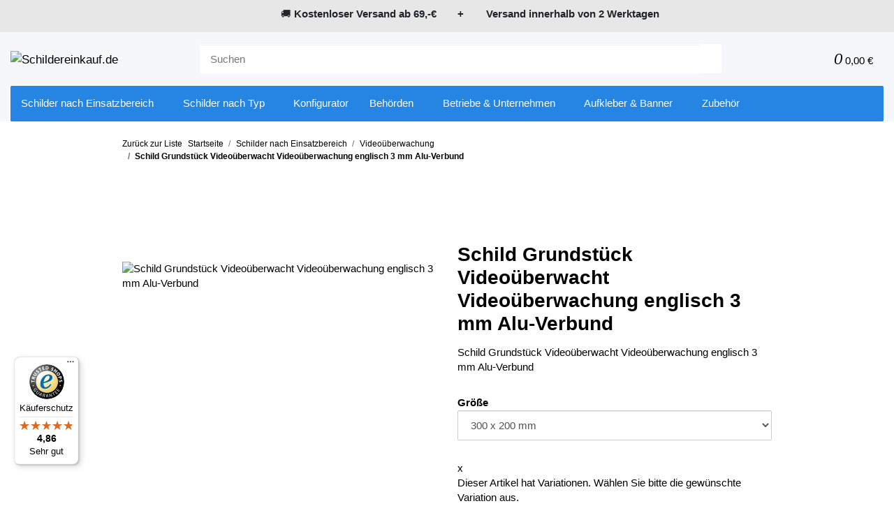

--- FILE ---
content_type: text/html; charset=utf-8
request_url: https://schildereinkauf.de/Schild-Grundstueck-Videoueberwacht-Videoueberwachung-englisch-3-mm-Alu-Verbund
body_size: 32660
content:
<!DOCTYPE html><html
class="mymaterial" lang="de" itemscope itemtype="https://schema.org/ItemPage"><head><meta
property="lscache_baseurl" content="https://schildereinkauf.de"> <script type="text/javascript" src="https://schildereinkauf.de/plugins/ecomdata_lscache5/frontend/js/lscache.guestmode.min.js?v=2.4.4.2" async></script> <script data-cmp-ab="1" type="text/javascript">(function(w,d,s,l,i){w[l]=w[l]||[];w[l].push({'gtm.start':new Date().getTime(),event:'gtm.js'});var f=d.getElementsByTagName(s)[0],j=d.createElement(s),dl=l!='dataLayer'?'&l='+l:'';j.async=true;j.src='//www.googletagmanager.com/gtm.js?id='+i+dl;f.parentNode.insertBefore(j,f);})(window,document,'script','dataLayer','GTM-57M9LNZ');</script> <meta
http-equiv="content-type" content="text/html; charset=utf-8"><meta
name="description" itemprop="description" content="Schild Grundstück Videoüberwacht Videoüberwachung englisch 3 mm Alu-Verbund"><meta
name="viewport" content="width=device-width, initial-scale=1.0, maximum-scale=3.0"><meta
http-equiv="X-UA-Compatible" content="IE=edge"><meta
name="robots" content="index, follow"><meta
name="theme-vendor" content="Themeart"><meta
itemprop="url" content="https://schildereinkauf.de/Schild-Grundstueck-Videoueberwacht-Videoueberwachung-englisch-3-mm-Alu-Verbund"><meta
property="og:type" content="website"><meta
property="og:site_name" content="Schild Grundstück Videoüberwacht Videoüberwachung englisch 3 mm Alu-V, 9,90 €"><meta
property="og:title" content="Schild Grundstück Videoüberwacht Videoüberwachung englisch 3 mm Alu-V, 9,90 €"><meta
property="og:description" content="Schild Grundstück Videoüberwacht Videoüberwachung englisch 3 mm Alu-Verbund"><meta
property="og:url" content="https://schildereinkauf.de/Schild-Grundstueck-Videoueberwacht-Videoueberwachung-englisch-3-mm-Alu-Verbund"><meta
itemprop="image" content="https://schildereinkauf.de/media/image/product/17113/lg/schild-grundstueck-videoueberwacht-videoueberwachung-englisch-3-mm-alu-verbund.jpg"><meta
property="og:image" content="https://schildereinkauf.de/media/image/product/17113/lg/schild-grundstueck-videoueberwacht-videoueberwachung-englisch-3-mm-alu-verbund.jpg"><meta
property="og:image:width" content="1500"><meta
property="og:image:height" content="1440"><title
itemprop="name">Schild Grundstück Videoüberwacht Videoüberwachung englisch 3 mm Alu-V, 9,90 €</title><link
rel="canonical" href="https://schildereinkauf.de/Schild-Grundstueck-Videoueberwacht-Videoueberwachung-englisch-3-mm-Alu-Verbund"><link
rel="icon" href="https://schildereinkauf.de/favicon.ico" sizes="48x48"><link
rel="icon" href="https://schildereinkauf.de/favicon.svg" sizes="any" type="image/svg+xml"><link
rel="apple-touch-icon" href="https://schildereinkauf.de/apple-touch-icon.png"><link
rel="manifest" href="https://schildereinkauf.de/site.webmanifest"><meta
name="msapplication-TileImage" content="https://schildereinkauf.de/mstile-144x144.png"><link
rel="preload" href="https://schildereinkauf.de/templates/Material/themes/base/fonts/barlow/Barlow-Regular.woff2" as="font" type="font/woff2" crossorigin><link
rel="preload" href="https://schildereinkauf.de/templates/Material/themes/base/fonts/barlow/Barlow-SemiBold.woff2" as="font" type="font/woff2" crossorigin><link
rel="preload" href="https://schildereinkauf.de/templates/Material/themes/base/fonts/barlow/BarlowCondensed-SemiBold.woff2" as="font" type="font/woff2" crossorigin><link
rel="preload" href="https://schildereinkauf.de/templates/Material/themes/base/fontawesome/webfonts/fa-solid-900.woff2" as="font" type="font/woff2" crossorigin><link
rel="preload" href="https://schildereinkauf.de/templates/Material/themes/base/fontawesome/webfonts/fa-regular-400.woff2" as="font" type="font/woff2" crossorigin><style id="criticalCSS">html{font-size:15px}:root{--blue:#007bff;--indigo:#6610f2;--purple:#6f42c1;--pink:#e83e8c;--red:#dc3545;--orange:#fd7e14;--yellow:#ffc107;--green:#03b452;--teal:#20c997;--cyan:#17a2b8;--white:#fff;--gray:#707070;--gray-dark:#343a40;--primary:#0086e7;--secondary:#ccc;--success:#1c871e;--info:#525252;--warning:#f39932;--danger:#b90000;--light:#f5f7fa;--dark:#525252;--gray:#707070;--gray-light:#f5f7fa;--gray-medium:#ebebeb;--gray-dark:#9b9b9b;--gray-darker:#525252;--breakpoint-xs:0;--breakpoint-sm:576px;--breakpoint-md:768px;--breakpoint-lg:992px;--breakpoint-xl:1300px;--font-family-sans-serif:"Barlow",sans-serif;--font-family-monospace:SFMono-Regular,Menlo,Monaco,Consolas,"Liberation Mono","Courier New",monospace}*,*:before,*:after{box-sizing:border-box}html{font-family:sans-serif;line-height:1.15;-webkit-text-size-adjust:100%;-webkit-tap-highlight-color:rgba(0,0,0,0)}article,aside,figcaption,figure,footer,header,hgroup,main,nav,section{display:block}body{margin:0;font-family:"Barlow",sans-serif;font-size:.96875rem;font-weight:400;line-height:1.5;color:#000;text-align:left;background-color:#fff}[tabindex="-1"]:focus:not(:focus-visible){outline:0 !important}hr{box-sizing:content-box;height:0;overflow:visible}h1,h2,h3,h4,h5,h6{margin-top:0;margin-bottom:1rem}p{margin-top:0;margin-bottom:1rem}abbr[title],abbr[data-original-title]{text-decoration:underline;text-decoration:underline dotted;cursor:help;border-bottom:0;text-decoration-skip-ink:none}address{margin-bottom:1rem;font-style:normal;line-height:inherit}ol,ul,dl{margin-top:0;margin-bottom:1rem}ol ol,ul ul,ol ul,ul ol{margin-bottom:0}dt{font-weight:600}dd{margin-bottom:.5rem;margin-left:0}blockquote{margin:0 0 1rem}b,strong{font-weight:bolder}small{font-size:80%}sub,sup{position:relative;font-size:75%;line-height:0;vertical-align:baseline}sub{bottom:-.25em}sup{top:-.5em}a{color:#000;text-decoration:underline;background-color:transparent}a:hover{color:#0086e7;text-decoration:none}a:not([href]):not([class]){color:inherit;text-decoration:none}a:not([href]):not([class]):hover{color:inherit;text-decoration:none}pre,code,kbd,samp{font-family:SFMono-Regular,Menlo,Monaco,Consolas,"Liberation Mono","Courier New",monospace;font-size:1em}pre{margin-top:0;margin-bottom:1rem;overflow:auto;-ms-overflow-style:scrollbar}figure{margin:0 0 1rem}img{vertical-align:middle;border-style:none}svg{overflow:hidden;vertical-align:middle}table{border-collapse:collapse}caption{padding-top:.75rem;padding-bottom:.75rem;color:#525252;text-align:left;caption-side:bottom}th{text-align:inherit;text-align:-webkit-match-parent}label{display:inline-block;margin-bottom:.5rem}button{border-radius:0}button:focus:not(:focus-visible){outline:0}input,button,select,optgroup,textarea{margin:0;font-family:inherit;font-size:inherit;line-height:inherit}button,input{overflow:visible}button,select{text-transform:none}[role=button]{cursor:pointer}select{word-wrap:normal}button,[type=button],[type=reset],[type=submit]{-webkit-appearance:button}button:not(:disabled),[type=button]:not(:disabled),[type=reset]:not(:disabled),[type=submit]:not(:disabled){cursor:pointer}button::-moz-focus-inner,[type=button]::-moz-focus-inner,[type=reset]::-moz-focus-inner,[type=submit]::-moz-focus-inner{padding:0;border-style:none}input[type=radio],input[type=checkbox]{box-sizing:border-box;padding:0}textarea{overflow:auto;resize:vertical}fieldset{min-width:0;padding:0;margin:0;border:0}legend{display:block;width:100%;max-width:100%;padding:0;margin-bottom:.5rem;font-size:1.5rem;line-height:inherit;color:inherit;white-space:normal}progress{vertical-align:baseline}[type=number]::-webkit-inner-spin-button,[type=number]::-webkit-outer-spin-button{height:auto}[type=search]{outline-offset:-2px;-webkit-appearance:none}[type=search]::-webkit-search-decoration{-webkit-appearance:none}::-webkit-file-upload-button{font:inherit;-webkit-appearance:button}output{display:inline-block}summary{display:list-item;cursor:pointer}template{display:none}[hidden]{display:none !important}.img-fluid{max-width:100%;height:auto}.img-thumbnail{padding:.25rem;background-color:#fff;border:1px solid #dee2e6;border-radius:.125rem;box-shadow:0 1px 2px rgba(0,0,0,.075);max-width:100%;height:auto}.figure{display:inline-block}.figure-img{margin-bottom:.5rem;line-height:1}.figure-caption{font-size:90%;color:#707070}code{font-size:87.5%;color:#e83e8c;word-wrap:break-word}a>code{color:inherit}kbd{padding:.2rem .4rem;font-size:87.5%;color:#fff;background-color:#212529;border-radius:.125rem;box-shadow:inset 0 -.1rem 0 rgba(0,0,0,.25)}kbd kbd{padding:0;font-size:100%;font-weight:600;box-shadow:none}pre{display:block;font-size:87.5%;color:#212529}pre code{font-size:inherit;color:inherit;word-break:normal}.pre-scrollable{max-height:340px;overflow-y:scroll}.container,.container-fluid,.container-sm,.container-md,.container-lg,.container-xl{width:100%;padding-right:1rem;padding-left:1rem;margin-right:auto;margin-left:auto}@media (min-width:576px){.container,.container-sm{max-width:97vw}}@media (min-width:768px){.container,.container-sm,.container-md{max-width:720px}}@media (min-width:992px){.container,.container-sm,.container-md,.container-lg{max-width:960px}}@media (min-width:1300px){.container,.container-sm,.container-md,.container-lg,.container-xl{max-width:1370px}}.row{display:flex;flex-wrap:wrap;margin-right:-1rem;margin-left:-1rem}.no-gutters{margin-right:0;margin-left:0}.no-gutters>.col,.no-gutters>[class*=col-]{padding-right:0;padding-left:0}.col-1,.col-2,.col-3,.col-4,.col-5,.col-6,.col-7,.col-8,.col-9,.col-10,.col-11,.col-12,.col,.col-auto,.col-sm-1,.col-sm-2,.col-sm-3,.col-sm-4,.col-sm-5,.col-sm-6,.col-sm-7,.col-sm-8,.col-sm-9,.col-sm-10,.col-sm-11,.col-sm-12,.col-sm,.col-sm-auto,.col-md-1,.col-md-2,.col-md-3,.col-md-4,.col-md-5,.col-md-6,.col-md-7,.col-md-8,.col-md-9,.col-md-10,.col-md-11,.col-md-12,.col-md,.col-md-auto,.col-lg-1,.col-lg-2,.col-lg-3,.col-lg-4,.col-lg-5,.col-lg-6,.col-lg-7,.col-lg-8,.col-lg-9,.col-lg-10,.col-lg-11,.col-lg-12,.col-lg,.col-lg-auto,.col-xl-1,.col-xl-2,.col-xl-3,.col-xl-4,.col-xl-5,.col-xl-6,.col-xl-7,.col-xl-8,.col-xl-9,.col-xl-10,.col-xl-11,.col-xl-12,.col-xl,.col-xl-auto{position:relative;width:100%;padding-right:1rem;padding-left:1rem}.col{flex-basis:0;flex-grow:1;max-width:100%}.row-cols-1>*{flex:0 0 100%;max-width:100%}.row-cols-2>*{flex:0 0 50%;max-width:50%}.row-cols-3>*{flex:0 0 33.3333333333%;max-width:33.3333333333%}.row-cols-4>*{flex:0 0 25%;max-width:25%}.row-cols-5>*{flex:0 0 20%;max-width:20%}.row-cols-6>*{flex:0 0 16.6666666667%;max-width:16.6666666667%}.col-auto{flex:0 0 auto;width:auto;max-width:100%}.col-1{flex:0 0 8.33333333%;max-width:8.33333333%}.col-2{flex:0 0 16.66666667%;max-width:16.66666667%}.col-3{flex:0 0 25%;max-width:25%}.col-4{flex:0 0 33.33333333%;max-width:33.33333333%}.col-5{flex:0 0 41.66666667%;max-width:41.66666667%}.col-6{flex:0 0 50%;max-width:50%}.col-7{flex:0 0 58.33333333%;max-width:58.33333333%}.col-8{flex:0 0 66.66666667%;max-width:66.66666667%}.col-9{flex:0 0 75%;max-width:75%}.col-10{flex:0 0 83.33333333%;max-width:83.33333333%}.col-11{flex:0 0 91.66666667%;max-width:91.66666667%}.col-12{flex:0 0 100%;max-width:100%}.order-first{order:-1}.order-last{order:13}.order-0{order:0}.order-1{order:1}.order-2{order:2}.order-3{order:3}.order-4{order:4}.order-5{order:5}.order-6{order:6}.order-7{order:7}.order-8{order:8}.order-9{order:9}.order-10{order:10}.order-11{order:11}.order-12{order:12}.offset-1{margin-left:8.33333333%}.offset-2{margin-left:16.66666667%}.offset-3{margin-left:25%}.offset-4{margin-left:33.33333333%}.offset-5{margin-left:41.66666667%}.offset-6{margin-left:50%}.offset-7{margin-left:58.33333333%}.offset-8{margin-left:66.66666667%}.offset-9{margin-left:75%}.offset-10{margin-left:83.33333333%}.offset-11{margin-left:91.66666667%}@media (min-width:576px){.col-sm{flex-basis:0;flex-grow:1;max-width:100%}.row-cols-sm-1>*{flex:0 0 100%;max-width:100%}.row-cols-sm-2>*{flex:0 0 50%;max-width:50%}.row-cols-sm-3>*{flex:0 0 33.3333333333%;max-width:33.3333333333%}.row-cols-sm-4>*{flex:0 0 25%;max-width:25%}.row-cols-sm-5>*{flex:0 0 20%;max-width:20%}.row-cols-sm-6>*{flex:0 0 16.6666666667%;max-width:16.6666666667%}.col-sm-auto{flex:0 0 auto;width:auto;max-width:100%}.col-sm-1{flex:0 0 8.33333333%;max-width:8.33333333%}.col-sm-2{flex:0 0 16.66666667%;max-width:16.66666667%}.col-sm-3{flex:0 0 25%;max-width:25%}.col-sm-4{flex:0 0 33.33333333%;max-width:33.33333333%}.col-sm-5{flex:0 0 41.66666667%;max-width:41.66666667%}.col-sm-6{flex:0 0 50%;max-width:50%}.col-sm-7{flex:0 0 58.33333333%;max-width:58.33333333%}.col-sm-8{flex:0 0 66.66666667%;max-width:66.66666667%}.col-sm-9{flex:0 0 75%;max-width:75%}.col-sm-10{flex:0 0 83.33333333%;max-width:83.33333333%}.col-sm-11{flex:0 0 91.66666667%;max-width:91.66666667%}.col-sm-12{flex:0 0 100%;max-width:100%}.order-sm-first{order:-1}.order-sm-last{order:13}.order-sm-0{order:0}.order-sm-1{order:1}.order-sm-2{order:2}.order-sm-3{order:3}.order-sm-4{order:4}.order-sm-5{order:5}.order-sm-6{order:6}.order-sm-7{order:7}.order-sm-8{order:8}.order-sm-9{order:9}.order-sm-10{order:10}.order-sm-11{order:11}.order-sm-12{order:12}.offset-sm-0{margin-left:0}.offset-sm-1{margin-left:8.33333333%}.offset-sm-2{margin-left:16.66666667%}.offset-sm-3{margin-left:25%}.offset-sm-4{margin-left:33.33333333%}.offset-sm-5{margin-left:41.66666667%}.offset-sm-6{margin-left:50%}.offset-sm-7{margin-left:58.33333333%}.offset-sm-8{margin-left:66.66666667%}.offset-sm-9{margin-left:75%}.offset-sm-10{margin-left:83.33333333%}.offset-sm-11{margin-left:91.66666667%}}@media (min-width:768px){.col-md{flex-basis:0;flex-grow:1;max-width:100%}.row-cols-md-1>*{flex:0 0 100%;max-width:100%}.row-cols-md-2>*{flex:0 0 50%;max-width:50%}.row-cols-md-3>*{flex:0 0 33.3333333333%;max-width:33.3333333333%}.row-cols-md-4>*{flex:0 0 25%;max-width:25%}.row-cols-md-5>*{flex:0 0 20%;max-width:20%}.row-cols-md-6>*{flex:0 0 16.6666666667%;max-width:16.6666666667%}.col-md-auto{flex:0 0 auto;width:auto;max-width:100%}.col-md-1{flex:0 0 8.33333333%;max-width:8.33333333%}.col-md-2{flex:0 0 16.66666667%;max-width:16.66666667%}.col-md-3{flex:0 0 25%;max-width:25%}.col-md-4{flex:0 0 33.33333333%;max-width:33.33333333%}.col-md-5{flex:0 0 41.66666667%;max-width:41.66666667%}.col-md-6{flex:0 0 50%;max-width:50%}.col-md-7{flex:0 0 58.33333333%;max-width:58.33333333%}.col-md-8{flex:0 0 66.66666667%;max-width:66.66666667%}.col-md-9{flex:0 0 75%;max-width:75%}.col-md-10{flex:0 0 83.33333333%;max-width:83.33333333%}.col-md-11{flex:0 0 91.66666667%;max-width:91.66666667%}.col-md-12{flex:0 0 100%;max-width:100%}.order-md-first{order:-1}.order-md-last{order:13}.order-md-0{order:0}.order-md-1{order:1}.order-md-2{order:2}.order-md-3{order:3}.order-md-4{order:4}.order-md-5{order:5}.order-md-6{order:6}.order-md-7{order:7}.order-md-8{order:8}.order-md-9{order:9}.order-md-10{order:10}.order-md-11{order:11}.order-md-12{order:12}.offset-md-0{margin-left:0}.offset-md-1{margin-left:8.33333333%}.offset-md-2{margin-left:16.66666667%}.offset-md-3{margin-left:25%}.offset-md-4{margin-left:33.33333333%}.offset-md-5{margin-left:41.66666667%}.offset-md-6{margin-left:50%}.offset-md-7{margin-left:58.33333333%}.offset-md-8{margin-left:66.66666667%}.offset-md-9{margin-left:75%}.offset-md-10{margin-left:83.33333333%}.offset-md-11{margin-left:91.66666667%}}@media (min-width:992px){.col-lg{flex-basis:0;flex-grow:1;max-width:100%}.row-cols-lg-1>*{flex:0 0 100%;max-width:100%}.row-cols-lg-2>*{flex:0 0 50%;max-width:50%}.row-cols-lg-3>*{flex:0 0 33.3333333333%;max-width:33.3333333333%}.row-cols-lg-4>*{flex:0 0 25%;max-width:25%}.row-cols-lg-5>*{flex:0 0 20%;max-width:20%}.row-cols-lg-6>*{flex:0 0 16.6666666667%;max-width:16.6666666667%}.col-lg-auto{flex:0 0 auto;width:auto;max-width:100%}.col-lg-1{flex:0 0 8.33333333%;max-width:8.33333333%}.col-lg-2{flex:0 0 16.66666667%;max-width:16.66666667%}.col-lg-3{flex:0 0 25%;max-width:25%}.col-lg-4{flex:0 0 33.33333333%;max-width:33.33333333%}.col-lg-5{flex:0 0 41.66666667%;max-width:41.66666667%}.col-lg-6{flex:0 0 50%;max-width:50%}.col-lg-7{flex:0 0 58.33333333%;max-width:58.33333333%}.col-lg-8{flex:0 0 66.66666667%;max-width:66.66666667%}.col-lg-9{flex:0 0 75%;max-width:75%}.col-lg-10{flex:0 0 83.33333333%;max-width:83.33333333%}.col-lg-11{flex:0 0 91.66666667%;max-width:91.66666667%}.col-lg-12{flex:0 0 100%;max-width:100%}.order-lg-first{order:-1}.order-lg-last{order:13}.order-lg-0{order:0}.order-lg-1{order:1}.order-lg-2{order:2}.order-lg-3{order:3}.order-lg-4{order:4}.order-lg-5{order:5}.order-lg-6{order:6}.order-lg-7{order:7}.order-lg-8{order:8}.order-lg-9{order:9}.order-lg-10{order:10}.order-lg-11{order:11}.order-lg-12{order:12}.offset-lg-0{margin-left:0}.offset-lg-1{margin-left:8.33333333%}.offset-lg-2{margin-left:16.66666667%}.offset-lg-3{margin-left:25%}.offset-lg-4{margin-left:33.33333333%}.offset-lg-5{margin-left:41.66666667%}.offset-lg-6{margin-left:50%}.offset-lg-7{margin-left:58.33333333%}.offset-lg-8{margin-left:66.66666667%}.offset-lg-9{margin-left:75%}.offset-lg-10{margin-left:83.33333333%}.offset-lg-11{margin-left:91.66666667%}}@media (min-width:1300px){.col-xl{flex-basis:0;flex-grow:1;max-width:100%}.row-cols-xl-1>*{flex:0 0 100%;max-width:100%}.row-cols-xl-2>*{flex:0 0 50%;max-width:50%}.row-cols-xl-3>*{flex:0 0 33.3333333333%;max-width:33.3333333333%}.row-cols-xl-4>*{flex:0 0 25%;max-width:25%}.row-cols-xl-5>*{flex:0 0 20%;max-width:20%}.row-cols-xl-6>*{flex:0 0 16.6666666667%;max-width:16.6666666667%}.col-xl-auto{flex:0 0 auto;width:auto;max-width:100%}.col-xl-1{flex:0 0 8.33333333%;max-width:8.33333333%}.col-xl-2{flex:0 0 16.66666667%;max-width:16.66666667%}.col-xl-3{flex:0 0 25%;max-width:25%}.col-xl-4{flex:0 0 33.33333333%;max-width:33.33333333%}.col-xl-5{flex:0 0 41.66666667%;max-width:41.66666667%}.col-xl-6{flex:0 0 50%;max-width:50%}.col-xl-7{flex:0 0 58.33333333%;max-width:58.33333333%}.col-xl-8{flex:0 0 66.66666667%;max-width:66.66666667%}.col-xl-9{flex:0 0 75%;max-width:75%}.col-xl-10{flex:0 0 83.33333333%;max-width:83.33333333%}.col-xl-11{flex:0 0 91.66666667%;max-width:91.66666667%}.col-xl-12{flex:0 0 100%;max-width:100%}.order-xl-first{order:-1}.order-xl-last{order:13}.order-xl-0{order:0}.order-xl-1{order:1}.order-xl-2{order:2}.order-xl-3{order:3}.order-xl-4{order:4}.order-xl-5{order:5}.order-xl-6{order:6}.order-xl-7{order:7}.order-xl-8{order:8}.order-xl-9{order:9}.order-xl-10{order:10}.order-xl-11{order:11}.order-xl-12{order:12}.offset-xl-0{margin-left:0}.offset-xl-1{margin-left:8.33333333%}.offset-xl-2{margin-left:16.66666667%}.offset-xl-3{margin-left:25%}.offset-xl-4{margin-left:33.33333333%}.offset-xl-5{margin-left:41.66666667%}.offset-xl-6{margin-left:50%}.offset-xl-7{margin-left:58.33333333%}.offset-xl-8{margin-left:66.66666667%}.offset-xl-9{margin-left:75%}.offset-xl-10{margin-left:83.33333333%}.offset-xl-11{margin-left:91.66666667%}}.nav{display:flex;flex-wrap:wrap;padding-left:0;margin-bottom:0;list-style:none}.nav-link{display:block;padding:1rem;text-decoration:none}.nav-link:hover,.nav-link:focus{text-decoration:none}.nav-link.disabled{color:#707070;pointer-events:none;cursor:default}.nav-tabs{border-bottom:1px solid #dee2e6}.nav-tabs .nav-link{margin-bottom:-1px;background-color:transparent;border:1px solid transparent;border-top-left-radius:0;border-top-right-radius:0}.nav-tabs .nav-link:hover,.nav-tabs .nav-link:focus{isolation:isolate;border-color:transparent}.nav-tabs .nav-link.disabled{color:#707070;background-color:transparent;border-color:transparent}.nav-tabs .nav-link.active,.nav-tabs .nav-item.show .nav-link{color:#000;background-color:transparent;border-color:#0086e7}.nav-tabs .dropdown-menu{margin-top:-1px;border-top-left-radius:0;border-top-right-radius:0}.nav-pills .nav-link{background:0 0;border:0;border-radius:.125rem}.nav-pills .nav-link.active,.nav-pills .show>.nav-link{color:#fff;background-color:#0086e7}.nav-fill>.nav-link,.nav-fill .nav-item{flex:1 1 auto;text-align:center}.nav-justified>.nav-link,.nav-justified .nav-item{flex-basis:0;flex-grow:1;text-align:center}.tab-content>.tab-pane{display:none}.tab-content>.active{display:block}.navbar{position:relative;display:flex;flex-wrap:wrap;align-items:center;justify-content:space-between;padding:.4rem 1rem}.navbar .container,.navbar .container-fluid,.navbar .container-sm,.navbar .container-md,.navbar .container-lg,.navbar .container-xl,.navbar>.container-sm,.navbar>.container-md,.navbar>.container-lg,.navbar>.container-xl{display:flex;flex-wrap:wrap;align-items:center;justify-content:space-between}.navbar-brand{display:inline-block;padding-top:.8828125rem;padding-bottom:.8828125rem;margin-right:1rem;font-size:1.125rem;line-height:inherit;white-space:nowrap}.navbar-brand:hover,.navbar-brand:focus{text-decoration:none}.navbar-nav{display:flex;flex-direction:column;padding-left:0;margin-bottom:0;list-style:none}.navbar-nav .nav-link{padding-right:0;padding-left:0}.navbar-nav .dropdown-menu{position:static;float:none}.navbar-text{display:inline-block;padding-top:1rem;padding-bottom:1rem}.navbar-collapse{flex-basis:100%;flex-grow:1;align-items:center}.navbar-toggler{padding:.25rem .75rem;font-size:1.125rem;line-height:1;background-color:transparent;border:1px solid transparent;border-radius:.125rem}.navbar-toggler:hover,.navbar-toggler:focus{text-decoration:none}.navbar-toggler-icon{display:inline-block;width:1.5em;height:1.5em;vertical-align:middle;content:"";background:50%/100% 100% no-repeat}.navbar-nav-scroll{max-height:75vh;overflow-y:auto}@media (max-width:575.98px){.navbar-expand-sm>.container,.navbar-expand-sm>.container-fluid,.navbar-expand-sm>.container-sm,.navbar-expand-sm>.container-md,.navbar-expand-sm>.container-lg,.navbar-expand-sm>.container-xl{padding-right:0;padding-left:0}}@media (min-width:576px){.navbar-expand-sm{flex-flow:row nowrap;justify-content:flex-start}.navbar-expand-sm .navbar-nav{flex-direction:row}.navbar-expand-sm .navbar-nav .dropdown-menu{position:absolute}.navbar-expand-sm .navbar-nav .nav-link{padding-right:1rem;padding-left:1rem}.navbar-expand-sm>.container,.navbar-expand-sm>.container-fluid,.navbar-expand-sm>.container-sm,.navbar-expand-sm>.container-md,.navbar-expand-sm>.container-lg,.navbar-expand-sm>.container-xl{flex-wrap:nowrap}.navbar-expand-sm .navbar-nav-scroll{overflow:visible}.navbar-expand-sm .navbar-collapse{display:flex !important;flex-basis:auto}.navbar-expand-sm .navbar-toggler{display:none}}@media (max-width:767.98px){.navbar-expand-md>.container,.navbar-expand-md>.container-fluid,.navbar-expand-md>.container-sm,.navbar-expand-md>.container-md,.navbar-expand-md>.container-lg,.navbar-expand-md>.container-xl{padding-right:0;padding-left:0}}@media (min-width:768px){.navbar-expand-md{flex-flow:row nowrap;justify-content:flex-start}.navbar-expand-md .navbar-nav{flex-direction:row}.navbar-expand-md .navbar-nav .dropdown-menu{position:absolute}.navbar-expand-md .navbar-nav .nav-link{padding-right:1rem;padding-left:1rem}.navbar-expand-md>.container,.navbar-expand-md>.container-fluid,.navbar-expand-md>.container-sm,.navbar-expand-md>.container-md,.navbar-expand-md>.container-lg,.navbar-expand-md>.container-xl{flex-wrap:nowrap}.navbar-expand-md .navbar-nav-scroll{overflow:visible}.navbar-expand-md .navbar-collapse{display:flex !important;flex-basis:auto}.navbar-expand-md .navbar-toggler{display:none}}@media (max-width:991.98px){.navbar-expand-lg>.container,.navbar-expand-lg>.container-fluid,.navbar-expand-lg>.container-sm,.navbar-expand-lg>.container-md,.navbar-expand-lg>.container-lg,.navbar-expand-lg>.container-xl{padding-right:0;padding-left:0}}@media (min-width:992px){.navbar-expand-lg{flex-flow:row nowrap;justify-content:flex-start}.navbar-expand-lg .navbar-nav{flex-direction:row}.navbar-expand-lg .navbar-nav .dropdown-menu{position:absolute}.navbar-expand-lg .navbar-nav .nav-link{padding-right:1rem;padding-left:1rem}.navbar-expand-lg>.container,.navbar-expand-lg>.container-fluid,.navbar-expand-lg>.container-sm,.navbar-expand-lg>.container-md,.navbar-expand-lg>.container-lg,.navbar-expand-lg>.container-xl{flex-wrap:nowrap}.navbar-expand-lg .navbar-nav-scroll{overflow:visible}.navbar-expand-lg .navbar-collapse{display:flex !important;flex-basis:auto}.navbar-expand-lg .navbar-toggler{display:none}}@media (max-width:1299.98px){.navbar-expand-xl>.container,.navbar-expand-xl>.container-fluid,.navbar-expand-xl>.container-sm,.navbar-expand-xl>.container-md,.navbar-expand-xl>.container-lg,.navbar-expand-xl>.container-xl{padding-right:0;padding-left:0}}@media (min-width:1300px){.navbar-expand-xl{flex-flow:row nowrap;justify-content:flex-start}.navbar-expand-xl .navbar-nav{flex-direction:row}.navbar-expand-xl .navbar-nav .dropdown-menu{position:absolute}.navbar-expand-xl .navbar-nav .nav-link{padding-right:1rem;padding-left:1rem}.navbar-expand-xl>.container,.navbar-expand-xl>.container-fluid,.navbar-expand-xl>.container-sm,.navbar-expand-xl>.container-md,.navbar-expand-xl>.container-lg,.navbar-expand-xl>.container-xl{flex-wrap:nowrap}.navbar-expand-xl .navbar-nav-scroll{overflow:visible}.navbar-expand-xl .navbar-collapse{display:flex !important;flex-basis:auto}.navbar-expand-xl .navbar-toggler{display:none}}.navbar-expand{flex-flow:row nowrap;justify-content:flex-start}.navbar-expand>.container,.navbar-expand>.container-fluid,.navbar-expand>.container-sm,.navbar-expand>.container-md,.navbar-expand>.container-lg,.navbar-expand>.container-xl{padding-right:0;padding-left:0}.navbar-expand .navbar-nav{flex-direction:row}.navbar-expand .navbar-nav .dropdown-menu{position:absolute}.navbar-expand .navbar-nav .nav-link{padding-right:1rem;padding-left:1rem}.navbar-expand>.container,.navbar-expand>.container-fluid,.navbar-expand>.container-sm,.navbar-expand>.container-md,.navbar-expand>.container-lg,.navbar-expand>.container-xl{flex-wrap:nowrap}.navbar-expand .navbar-nav-scroll{overflow:visible}.navbar-expand .navbar-collapse{display:flex !important;flex-basis:auto}.navbar-expand .navbar-toggler{display:none}.navbar-light .navbar-brand{color:rgba(0,0,0,.9)}.navbar-light .navbar-brand:hover,.navbar-light .navbar-brand:focus{color:rgba(0,0,0,.9)}.navbar-light .navbar-nav .nav-link{color:#525252}.navbar-light .navbar-nav .nav-link:hover,.navbar-light .navbar-nav .nav-link:focus{color:#0086e7}.navbar-light .navbar-nav .nav-link.disabled{color:rgba(0,0,0,.3)}.navbar-light .navbar-nav .show>.nav-link,.navbar-light .navbar-nav .active>.nav-link,.navbar-light .navbar-nav .nav-link.show,.navbar-light .navbar-nav .nav-link.active{color:rgba(0,0,0,.9)}.navbar-light .navbar-toggler{color:#525252;border-color:rgba(0,0,0,.1)}.navbar-light .navbar-toggler-icon{background-image:url("data:image/svg+xml,%3csvg xmlns='http://www.w3.org/2000/svg' width='30' height='30' viewBox='0 0 30 30'%3e%3cpath stroke='%23525252' stroke-linecap='round' stroke-miterlimit='10' stroke-width='2' d='M4 7h22M4 15h22M4 23h22'/%3e%3c/svg%3e")}.navbar-light .navbar-text{color:#525252}.navbar-light .navbar-text a{color:rgba(0,0,0,.9)}.navbar-light .navbar-text a:hover,.navbar-light .navbar-text a:focus{color:rgba(0,0,0,.9)}.navbar-dark .navbar-brand{color:#fff}.navbar-dark .navbar-brand:hover,.navbar-dark .navbar-brand:focus{color:#fff}.navbar-dark .navbar-nav .nav-link{color:rgba(255,255,255,.5)}.navbar-dark .navbar-nav .nav-link:hover,.navbar-dark .navbar-nav .nav-link:focus{color:rgba(255,255,255,.75)}.navbar-dark .navbar-nav .nav-link.disabled{color:rgba(255,255,255,.25)}.navbar-dark .navbar-nav .show>.nav-link,.navbar-dark .navbar-nav .active>.nav-link,.navbar-dark .navbar-nav .nav-link.show,.navbar-dark .navbar-nav .nav-link.active{color:#fff}.navbar-dark .navbar-toggler{color:rgba(255,255,255,.5);border-color:rgba(255,255,255,.1)}.navbar-dark .navbar-toggler-icon{background-image:url("data:image/svg+xml,%3csvg xmlns='http://www.w3.org/2000/svg' width='30' height='30' viewBox='0 0 30 30'%3e%3cpath stroke='rgba%28255, 255, 255, 0.5%29' stroke-linecap='round' stroke-miterlimit='10' stroke-width='2' d='M4 7h22M4 15h22M4 23h22'/%3e%3c/svg%3e")}.navbar-dark .navbar-text{color:rgba(255,255,255,.5)}.navbar-dark .navbar-text a{color:#fff}.navbar-dark .navbar-text a:hover,.navbar-dark .navbar-text a:focus{color:#fff}.pagination-sm .page-item.active .page-link:after,.pagination-sm .page-item.active .page-text:after{left:.375rem;right:.375rem}.pagination-lg .page-item.active .page-link:after,.pagination-lg .page-item.active .page-text:after{left:1.125rem;right:1.125rem}.page-item{position:relative}.page-item.active{font-weight:600}.page-item.active .page-link:after,.page-item.active .page-text:after{content:"";position:absolute;left:.5625rem;bottom:0;right:.5625rem;border-bottom:2px solid #0086e7}@media (min-width:768px){.dropdown-item.page-item{background-color:transparent}}.page-link,.page-text{text-decoration:none}.pagination{margin-bottom:0;justify-content:space-between;align-items:center}@media (min-width:768px){.pagination{justify-content:normal}.pagination .dropdown>.btn{display:none}.pagination .dropdown-menu{background-color:#e6e6e6;position:static !important;transform:none !important;display:flex;margin:0;padding:0;border:0;min-width:auto}.pagination .dropdown-item{width:auto;display:inline-block;padding:0}.pagination .dropdown-item.active{background-color:transparent;color:#000}.pagination .dropdown-item:hover{background-color:transparent}.pagination .pagination-site{display:none}}@media (max-width:767.98px){.pagination .dropdown-item{padding:0}.pagination .dropdown-item.active .page-link,.pagination .dropdown-item.active .page-text,.pagination .dropdown-item:active .page-link,.pagination .dropdown-item:active .page-text{color:#525252}}.pagination.btn-group>li:first-child .btn{border-top-right-radius:0;border-bottom-right-radius:0}.pagination.btn-group>li:last-child .btn{border-top-left-radius:0;border-bottom-left-radius:0}.pagination.btn-group>li.dropdown .btn{border-radius:0}.pagination.btn-group .btn{margin-right:-1px}.productlist-page-nav{align-items:center}.productlist-page-nav .pagination{margin:0}.productlist-page-nav .displayoptions{margin-bottom:1rem}@media (min-width:768px){.productlist-page-nav .displayoptions{margin-bottom:0}}.productlist-page-nav .displayoptions .btn-group+.btn-group+.btn-group{margin-left:.5rem}.productlist-page-nav .result-option-wrapper{margin-right:.5rem}.productlist-page-nav .productlist-item-info{margin-bottom:.5rem;margin-left:auto;margin-right:auto;display:flex}@media (min-width:768px){.productlist-page-nav .productlist-item-info{margin-right:0;margin-bottom:0}.productlist-page-nav .productlist-item-info.productlist-item-border{border-right:1px solid #ebebeb;padding-right:1rem}}.productlist-page-nav.productlist-page-nav-header-m{margin-top:3rem}@media (min-width:768px){.productlist-page-nav.productlist-page-nav-header-m{margin-top:2rem}.productlist-page-nav.productlist-page-nav-header-m>.col{margin-top:0}}.productlist-page-nav-bottom{margin-bottom:2rem}.pagination-wrapper{margin-bottom:1rem;align-items:center;border-top:1px solid #f5f7fa;border-bottom:1px solid #f5f7fa;padding-top:.5rem;padding-bottom:.5rem}.pagination-wrapper .pagination-entries{font-weight:600;margin-bottom:1rem}@media (min-width:768px){.pagination-wrapper .pagination-entries{margin-bottom:0}}.pagination-wrapper .pagination-selects{margin-left:auto;margin-top:1rem}@media (min-width:768px){.pagination-wrapper .pagination-selects{margin-left:0;margin-top:0}}.pagination-wrapper .pagination-selects .pagination-selects-entries{margin-bottom:1rem}@media (min-width:768px){.pagination-wrapper .pagination-selects .pagination-selects-entries{margin-right:1rem;margin-bottom:0}}.pagination-no-wrapper{border:0;padding-top:0;padding-bottom:0}.tab-nav .nav-tabs,.tab-nav .tab-content{background-color:transparent;border:0}@media (min-width:992px){.boostrap-slider .carousel-caption-title{font-size:1.875rem;font-family:"Barlow Condensed",sans-serif;font-weight:600}.boostrap-slider .carousel-caption-desc{font-size:1.125rem}}.boostrap-slider .carousel-caption{bottom:0;color:#000}@media (min-width:992px){.boostrap-slider .carousel-caption{margin-bottom:2rem}}.boostrap-slider .carousel-control-next-icon,.boostrap-slider .carousel-control-prev-icon{background-image:none;height:auto;opacity:1;color:#000}@media (min-width:992px){.boostrap-slider .carousel-control-next-icon,.boostrap-slider .carousel-control-prev-icon{font-size:1.5rem}}.boostrap-slider .carousel-control-prev-icon:after{content:'\f053' !important;font-family:"Font Awesome 5 Free" !important;font-weight:900}.boostrap-slider .carousel-control-next-icon:after{content:'\f054' !important;font-family:"Font Awesome 5 Free" !important;font-weight:900}.boostrap-slider .carousel-caption-title,.boostrap-slider .carousel-caption-desc{background-color:rgba(255,255,255,.2);width:fit-content;padding:.25rem 1rem;margin-bottom:.5rem}@media (max-width:767.98px){.boostrap-slider .carousel-indicators{display:none}}.section-box{padding-top:1.5rem;padding-bottom:1.5rem}.section-box-small{padding-top:1rem;padding-bottom:1rem}.content-box{padding:1.5rem}.content-box-small{padding:1rem}@media (min-width:992px){.section-box{padding-top:3rem;padding-bottom:3rem}.section-box-small{padding-top:1.5rem;padding-bottom:1.5rem}.content-box{padding:2rem}}.container>.content-box,.container>.content-box-small{margin-left:-1rem;margin-right:-1rem}@media (max-width:1299.98px){.container>.content-box,.container>.content-box-small{margin-left:-2rem;margin-right:-2rem}}@media (max-width:991.98px){.row .col .container{margin-bottom:1.5rem}}.portlet-faq .h3,.portlet-faq .productlist-filter-headline,.portlet-faq aside .box .btn.dropdown-toggle,aside .box .portlet-faq .btn.dropdown-toggle,.portlet-faq .sidepanel-left .box-normal .box-normal-link,.sidepanel-left .box-normal .portlet-faq .box-normal-link{margin-top:1.5rem}.portlet-faq-header{margin-bottom:1.5rem}.portlet-faq-header .form-group{padding:1.25rem;background-color:#f5f7fa}.portlet-timeline time{position:absolute;top:.5rem;font-weight:700;background-color:#f5f7fa;padding:.1rem .5rem;border-radius:.125rem}.portlet-timeline time:before{content:"";font-family:"Font Awesome 6 Free";font-weight:400;line-height:1;padding-right:5px}.portlet-timeline .timeline-badge{color:#fff;width:49px;height:49px;line-height:49px;font-size:20px;text-align:center;position:absolute;top:0;z-index:1;border-radius:50%;box-shadow:0 0 0 5px #9b9b9b}.portlet-timeline .timeline-area{margin-bottom:1.5rem}.portlet-timeline .timeline-area .h3,.portlet-timeline .timeline-area .productlist-filter-headline,.portlet-timeline .timeline-area aside .box .btn.dropdown-toggle,aside .box .portlet-timeline .timeline-area .btn.dropdown-toggle,.portlet-timeline .timeline-area .sidepanel-left .box-normal .box-normal-link,.sidepanel-left .box-normal .portlet-timeline .timeline-area .box-normal-link{display:block;margin-bottom:.5rem}.portlet-timeline .ml-auto:after,.portlet-timeline .mr-auto:after{content:"";width:4px;background-color:#9b9b9b;height:100%;display:block;top:0;position:absolute}.portlet-timeline .ml-auto .timeline-area,.portlet-timeline .mr-auto .timeline-area{padding-left:4.5rem}.portlet-timeline .ml-auto:after{left:22px}.portlet-timeline .ml-auto time{left:-11rem}.portlet-timeline .mr-auto:after{left:22px}.portlet-timeline .mr-auto time{right:-11rem}@media (min-width:768px){.portlet-timeline .ml-auto:after{left:-2px}.portlet-timeline .ml-auto .timeline-area{padding-left:4rem}.portlet-timeline .ml-auto .timeline-badge{left:-25px}.portlet-timeline .ml-auto time{left:-11rem}.portlet-timeline .mr-auto:after{left:inherit;right:-2px}.portlet-timeline .mr-auto .timeline-area{padding-left:0;padding-right:4rem;text-align:right}.portlet-timeline .mr-auto .timeline-badge{right:-25px}.portlet-timeline .mr-auto time{right:-11rem}}.opc-UniSlider .productbox-image{background-size:cover;height:100%}.opc-UniSlider .inner{display:flex;padding:2rem}.opc-UniSlider .inner-wrapper{-webkit-transition:ease-in-out all .3s;-moz-transition:ease-in-out all .3s;transition:ease-in-out all .3s}.opc-UniSlider .inner-wrapper .title{font-size:1.5rem;line-height:1.2;font-family:"Barlow Condensed",sans-serif;font-weight:600;margin-bottom:.5rem}.opc-UniSlider .inner-wrapper .btn{margin-top:1.5rem}.opc-UniSlider .inner-wrapper:hover .inner-wrapper{transform:translate(0,-2px)}.opc-UniSlider .card-gradient{background:linear-gradient(0deg,#000 -70%,rgba(0,0,0,.01) 100%)}.opc-UniSlider .card-gradient .inner-wrapper .title,.opc-UniSlider .card-gradient .inner-wrapper .description{color:#fff}.fa,.fas,.far,.fal{display:inline-block}.fa-list-alt:before{content:'\f03a' !important;font-family:"Font Awesome 5 Free" !important;font-weight:900}h1,h2,h3,h4,h5,h6,.h1,.h2,.h3,.productlist-filter-headline,aside .box .btn.dropdown-toggle,.sidepanel-left .box-normal .box-normal-link,.h4,.h5,.h6{margin-bottom:1rem;font-family:"Barlow Condensed",sans-serif;font-weight:600;line-height:1.2}h1,.h1{font-size:1.875rem}h2,.h2{font-size:1.5rem}h3,.h3,.productlist-filter-headline,aside .box .btn.dropdown-toggle,.sidepanel-left .box-normal .box-normal-link{font-size:1.1875rem}h4,.h4{font-size:.96875rem}h5,.h5{font-size:.96875rem}h6,.h6{font-size:.96875rem}.btn-skip-to{position:absolute;top:0;transition:transform .2s;transform:scale(0);margin:1%;z-index:1070;background:#fff;border:3px solid #0086e7;font-weight:400;color:#000;text-align:center;vertical-align:middle;padding:.625rem .9375rem;border-radius:.125rem;font-weight:bolder;text-decoration:none}.btn-skip-to:focus{transform:scale(1)}.slick-slide a:hover,.slick-slide a:focus{color:#0086e7;text-decoration:none}.slick-slide a:not([href]):not([class]):hover,.slick-slide a:not([href]):not([class]):focus{color:inherit;text-decoration:none}.banner .img-fluid{width:100%}.label-slide .form-group:not(.exclude-from-label-slide):not(.checkbox) label{display:none}.modal{display:none}.carousel-thumbnails .slick-arrow{opacity:0}.consent-modal:not(.active){display:none}.consent-banner-icon{width:1em;height:1em}.mini>#consent-banner{display:none}html{overflow-y:scroll}.dropdown-menu{display:none}.dropdown-toggle:after{content:"";margin-left:.5rem;display:inline-block}.list-unstyled,.list-icons{padding-left:0;list-style:none}.input-group{position:relative;display:flex;flex-wrap:wrap;align-items:stretch;width:100%}.input-group>.form-control{flex:1 1 auto;width:1%}.mb-5,.my-5{margin-bottom:2rem !important}.mr-3,.mx-3{margin-right:1rem !important}.pl-3,.px-3{padding-left:1rem !important}.pr-3,.px-3{padding-right:1rem !important}.pb-2,.py-2{padding-bottom:.5rem !important}.pt-2,.py-2{padding-top:.5rem !important}@media (min-width:1300px){.is-boxed body{background-color:#ebebeb;max-width:1370px;margin:1rem auto;box-shadow:0 .5rem 1rem rgba(0,0,0,.15)}.is-boxed .container,.is-boxed .container-fluid,.is-boxed .container-sm,.is-boxed .container-md,.is-boxed .container-lg,.is-boxed .container-xl{padding-left:2rem;padding-right:2rem}.is-boxed :is(div.topbar-wrapper){border-radius:.125rem .125rem 0 0}.is-boxed #copyright{border-radius:0 0 .125rem .125rem}}.container-fluid-xl{max-width:1370px}.nav-dividers .nav-item{position:relative}.nav-dividers .nav-item:not(:last-child):after{content:"";position:absolute;right:0;top:1rem;height:calc(100% - 2rem);border-right:.0625rem solid currentColor}.nav-link{text-decoration:none}.nav-scrollbar{overflow:hidden;display:flex;align-items:center}.nav-scrollbar .nav,.nav-scrollbar .navbar-nav{flex-wrap:nowrap}.nav-scrollbar .nav-item{white-space:nowrap}.nav-scrollbar-inner{overflow-x:auto;align-self:flex-start}#shop-nav{align-items:center;flex-shrink:0;margin-left:auto}@media (max-width:767.98px){#shop-nav .nav-link{padding-left:.7rem;padding-right:.7rem}}.search-wrapper{width:100%}@media (min-width:992px){header.full-width-mega .search-wrapper{width:90%;margin:auto}}.has-left-sidebar .breadcrumb-container{padding-left:0;padding-right:0}.breadcrumb{display:flex;flex-wrap:wrap;padding:.5rem 0;margin-bottom:0;list-style:none;background-color:transparent;border-radius:0}.breadcrumb-item+.breadcrumb-item{padding-left:.5rem}.breadcrumb-item+.breadcrumb-item:before{display:inline-block;padding-right:.5rem;color:#707070;content:"/"}.breadcrumb-item.active{color:#525252;font-weight:600}.breadcrumb-item.first:before{display:none}.breadcrumb-wrapper{margin-bottom:2rem}.breadcrumb{font-size:.8125rem}.breadcrumb a{text-decoration:none}.breadcrumb-back{padding-right:1rem;margin-right:1rem;border-right:1px solid #ebebeb}.breadcrumb-item{display:none}@media (min-width:768px){.breadcrumb-item{display:flex}}@media (min-width:768px){.breadcrumb-arrow{display:none}}.topbar-wrapper{background-color:#e6e6e6;position:relative;z-index:1021;flex-direction:row-reverse;color:#000}.topbar-wrapper a:not(.dropdown-item):not(.btn){color:#000}.topbar-wrapper a:not(.dropdown-item):not(.btn):hover{color:#0086e7}.topbar-wrapper>.flex-row-reverse{justify-content:space-between}.topbar-wrapper .nav-dividers .nav-item:not(:last-child):after{display:none;color:rgba(0,0,0,.7)}.topbar-wrapper .nav-link{padding-top:.65rem;padding-bottom:.65rem}.topbar-wrapper .topbar-note .nav-link{padding-left:0}header{background-color:#f5f7fa;color:#000}header a:not(.dropdown-item):not(.btn){text-decoration:none;color:#000}header a:not(.dropdown-item):not(.btn):hover{color:#0086e7}.search-wrapper .form-control{background-color:#fff;border-color:#fff}.search-wrapper .form-control:focus{border-color:#fff}.search-wrapper .btn-secondary{color:#000;background-color:#fff;border-color:#fff}.img-aspect-ratio{width:100%;height:auto}header{position:relative;z-index:1020}header .form-control,header .form-control:focus{background-color:#fff;color:#525252}header .text-label{display:none;padding-left:.5rem}header .navbar-wrapper{background-color:#e7f5ff}@media (min-width:992px){header .account-icon-dropdown .text-label{display:inline-block}header .menu-multiple-rows-scroll .navbar,header .menu-multiple-rows-multiple .navbar{background-color:#2685e3;border-radius:.125rem}header .menu-multiple-rows-scroll .navbar .navbar-nav>.nav-item>.nav-link,header .menu-multiple-rows-multiple .navbar .navbar-nav>.nav-item>.nav-link{color:#fff}header:not(.affix) .menu-multiple-rows-multiple .navbar .navbar-nav>.nav-item.order-1>.nav-link{border-radius:.125rem 0 0 .125rem}header:not(.affix) .menu-multiple-rows-multiple .navbar .navbar-nav>.nav-item.ml-lg-auto>.nav-link{border-radius:0 .125rem .125rem 0}}header .navbar{padding:0;position:static}@media (max-width:991.98px){header .navbar{width:100%}}@media (min-width:992px){header{padding-bottom:0}header .navbar-brand{margin-right:3rem}}header .navbar-brand{padding-top:.4rem;padding-bottom:.4rem;outline-offset:-3px}header .navbar-brand img{height:2rem;width:auto}header .navbar-toggler{color:#525252}header .nav-right .nav-link .fas{font-size:1.1em}@media (min-width:992px){header .nav-right .nav-link .fas{font-size:1.5em}}header .nav-right .dropdown-menu{margin-top:-.03125rem;box-shadow:inset 0 1rem .5625rem -.75rem rgba(0,0,0,.06)}@media (min-width:992px){header .navbar-brand{padding-top:.6rem;padding-bottom:.6rem}header .navbar-brand img{height:3.0625rem}header .navbar-nav>.nav-item .nav{flex-wrap:wrap}header .navbar-nav .nav .nav-link{padding:0}header .navbar-nav .nav .nav-link:after{display:none}header .navbar-nav .dropdown .nav-item{width:100%}header .nav-mobile-body{align-self:flex-start;width:100%}header .nav-scrollbar-inner{width:100%}header .nav-right .nav-link{padding-top:1.5rem;padding-bottom:1.5rem}}.btn{display:inline-block;font-weight:600;color:#000;text-align:center;vertical-align:middle;user-select:none;background-color:transparent;border:1px solid transparent;padding:.625rem .9375rem;font-size:.96875rem;line-height:1.5;border-radius:.125rem}.btn.disabled,.btn:disabled{opacity:.65;box-shadow:none}.btn:not(:disabled):not(.disabled):active,.btn:not(:disabled):not(.disabled).active{box-shadow:none}.form-control{display:block;width:100%;height:calc(1.5em + 1.25rem + 2px);padding:.625rem .9375rem;font-size:.96875rem;font-weight:400;line-height:1.5;color:#525252;background-color:#fff;background-clip:padding-box;border:1px solid #ccc;border-radius:.125rem;box-shadow:inset 0 1px 1px rgba(0,0,0,.075);transition:border-color .15s ease-in-out,box-shadow .15s ease-in-out}@media (prefers-reduced-motion:reduce){.form-control{transition:none}}.square{display:flex;position:relative}.square:before{content:"";display:inline-block;padding-bottom:100%}#product-offer .product-info ul.info-essential{margin:1rem 0;padding-left:0;list-style:none}.price_wrapper{margin-bottom:1.5rem}.price_wrapper .instead-of,.price_wrapper .productbox-price{display:inline-block}.price_wrapper .price{display:inline-block}.price_wrapper .price.h1{margin-bottom:0}.price_wrapper .bulk-prices{margin-top:1rem}.price_wrapper .bulk-prices .bulk-price{margin-right:.25rem}#product-offer .product-info{border:0}#product-offer .product-info .bordered-top-bottom{padding:1rem;border-top:1px solid #f5f7fa;border-bottom:1px solid #f5f7fa}#product-offer .product-info .shortdesc{margin-bottom:1rem}#product-offer .product-info .product-offer{margin-bottom:2rem}#product-offer .product-info .product-offer>.row{margin-bottom:1rem}#product-offer .product-info .stock-information{align-items:flex-end}#product-offer .product-info .stock-information.stock-information-p{padding-top:1rem}@media (max-width:767.98px){#product-offer .product-info .stock-information{margin-top:1rem}}#product-offer .product-info .question-on-item{margin-left:auto}#product-offer .product-info .question-on-item .question{padding:0}.flex-row-reverse{flex-direction:row-reverse !important}.flex-column{flex-direction:column !important}.justify-content-start{justify-content:flex-start !important}.collapse:not(.show){display:none}.d-none{display:none !important}.d-block{display:block !important}.d-flex{display:flex !important}.d-inline-block{display:inline-block !important}@media (min-width:992px){.d-lg-none{display:none !important}.d-lg-block{display:block !important}.d-lg-flex{display:flex !important}}@media (min-width:768px){.d-md-none{display:none !important}.d-md-block{display:block !important}.d-md-flex{display:flex !important}.d-md-inline-block{display:inline-block !important}}@media (min-width:992px){.justify-content-lg-end{justify-content:flex-end !important}}.list-gallery{display:flex;flex-direction:column}.list-gallery .second-wrapper{position:absolute;top:0;left:0;width:100%;height:100%}.list-gallery img.second{opacity:0}.form-group{margin-bottom:1rem}.btn-secondary{background-color:#ccc;color:#f5f7fa}.btn-outline-secondary{color:#ccc;border-color:#ccc}.btn-group{display:inline-flex}hr{margin-top:1rem;margin-bottom:1rem;border:0;border-top:1px solid rgba(0,0,0,.1)}.badge-circle-1{background-color:#fff}#content{padding-bottom:3rem}#content-wrapper{margin-top:0}#content-wrapper.has-fluid{padding-top:1rem}#content-wrapper:not(.has-fluid){padding-top:1rem}.content-cats-small{margin-bottom:3rem}@media (min-width:768px){.content-cats-small>div{margin-bottom:1rem}}.content-cats-small .sub-categories{display:flex;flex-direction:column;flex-grow:1;flex-basis:auto;align-items:stretch;justify-content:flex-start;height:100%}.content-cats-small .sub-categories .subcategories-image{justify-content:center;align-items:flex-start;margin-bottom:1rem}.content-cats-small:after{display:block;clear:both;content:""}.content-cats-small .outer{margin-bottom:.5rem}.content-cats-small .caption{margin-bottom:.5rem}@media (min-width:768px){.content-cats-small .caption{text-align:center}}.content-cats-small hr{margin-top:1rem;margin-bottom:1rem;padding-left:0;list-style:none}.account-data-item h2{margin-bottom:0}aside h4{margin-bottom:1rem}aside .card{border:none;box-shadow:none;background-color:transparent}aside .card .card-title{margin-bottom:.5rem;font-size:1.5rem;font-weight:600}aside .card.card-default .card-heading{border-bottom:none;padding-left:0;padding-right:0}aside .card.card-default>.card-heading>.card-title{color:#000;font-weight:600;border-bottom:1px solid #f8f6f4;padding:10px 0}aside .card>.card-body{padding:0}aside .card>.card-body .card-title{font-weight:600}aside .nav-panel .nav{flex-wrap:initial}aside .nav-panel>.nav>.active>.nav-link{color:#0086e7;cursor:pointer}aside .nav-panel .active>.nav-link{font-weight:600}aside .nav-panel .nav-link[aria-expanded=true] i.fa-chevron-down{transform:rotate(180deg)}aside .nav-panel .nav-link,aside .nav-panel .nav-item{clear:left}aside .box .nav-link,aside .box .nav a,aside .box .dropdown-menu .dropdown-item{text-decoration:none;white-space:normal}aside .box .nav-link{padding-left:0;padding-right:0}aside .box .snippets-categories-nav-link-child{padding:.5rem}aside .box-monthlynews a .value{text-decoration:underline}aside .box-monthlynews a .value:hover{text-decoration:none}.box-categories .dropdown .collapse,.box-linkgroup .dropdown .collapse{background:#f5f7fa}.box-categories .nav-link{cursor:pointer}.box_login .register{text-decoration:underline}.box_login .register:hover{text-decoration:none}.box_login .register .fa{color:#0086e7}.box_login .resetpw{text-decoration:underline}.box_login .resetpw:hover{text-decoration:none}.jqcloud-word.w0{color:#66b6f1;font-size:70%}.jqcloud-word.w1{color:#52adef;font-size:100%}.jqcloud-word.w2{color:#3da3ed;font-size:130%}.jqcloud-word.w3{color:#2999eb;font-size:160%}.jqcloud-word.w4{color:#1490e9;font-size:190%}.jqcloud-word.w5{color:#0086e7;font-size:220%}.jqcloud-word.w6{color:#007bd5;font-size:250%}.jqcloud-word.w7{color:#0071c2;font-size:280%}.jqcloud{line-height:normal;overflow:hidden;position:relative}.jqcloud-word a{color:inherit !important;font-size:inherit !important;text-decoration:none !important}.jqcloud-word a:hover{color:#0086e7 !important}.searchcloud{width:100%;height:200px}#footer-boxes .card{background:0 0;border:0}#footer-boxes .card a{text-decoration:none}@media (min-width:992px){.sidepanel-left{padding-right:1.5rem !important}aside .nav-panel .nav .nav .nav{margin-left:.5rem}aside .nav-panel>.nav>.nav-item:not(:last-child)>.nav-link{padding-top:.5rem;padding-bottom:.5rem}aside .nav-panel>.nav>.active>.nav-link{border-bottom:0 !important;color:#0086e7}aside .box{border:1px solid #e6e6e6;margin-bottom:1rem;padding:.5rem 1.5rem;border-radius:.125rem}aside .box:hover{background-color:#e6e6e6}aside .box .productlist-filter-headline{padding-top:.625rem;padding-bottom:.625rem;margin-bottom:0}aside .box .box-filter-hr{display:none}aside .box .btn.dropdown-toggle{margin-bottom:0}aside .box .dropdown-toggle:after{background-color:#d4d4d4;border-radius:.125rem;padding:.25rem}aside .box-categories .dropdown .collapse,aside .box-linkgroup .dropdown .collapse{background:0 0;margin-bottom:1rem}aside .box-categories .dropdown .collapse>.nav,aside .box-linkgroup .dropdown .collapse>.nav{border-left:1px solid #d4d4d4}}@media (min-width:768px){.box-normal{margin-bottom:1.5rem}}.box-normal .box-normal-link{text-decoration:none;font-weight:600;margin-bottom:.5rem}@media (min-width:768px){.box-normal .box-normal-link{display:none}}.box-filter-hr{margin-top:.5rem;margin-bottom:.5rem}.box-normal-hr{margin-top:1rem;margin-bottom:1rem;display:flex}@media (min-width:768px){.box-normal-hr{display:none}}.box-last-seen .box-last-seen-item{margin-bottom:1rem}.box-login .box-login-resetpw{margin-bottom:.5rem;padding-left:0;padding-right:0;display:block}.box-slider{margin-bottom:1.5rem}.box-link-wrapper{align-items:center;display:flex}.box-link-wrapper i.snippets-filter-item-icon-right{color:#525252}.box-link-wrapper .badge{margin-left:auto}.box-delete-button{text-align:right;white-space:nowrap}.box-delete-button .remove{float:right}.box-filter-price .box-filter-price-collapse{padding-bottom:1.5rem}.hr-no-top{margin-top:0;margin-bottom:1rem}.characteristic-collapse-btn-inner img{margin-right:.25rem}#search{margin-right:1rem;display:none}@media (min-width:992px){#search{display:block}}#footer{background-color:#000;color:#fff}.toggler-logo-wrapper{float:left;display:inline-flex}@media (max-width:991.98px){.toggler-logo-wrapper{position:absolute}.toggler-logo-wrapper .logo-wrapper{float:left}.toggler-logo-wrapper .burger-menu-wrapper{float:left;padding-top:1.25rem}}.navbar .container{display:block}.row.no-gutters.borders{margin-right:-1rem;margin-left:-1rem}.row.no-gutters.borders>div img{padding:1rem}@media (max-width:1299.98px){.item-border.no-gutters{margin-right:-1rem;margin-left:-1rem}}@media (min-width:992px){.item-border{border-bottom:1px solid #ebebeb}}.item-border.gallery{align-items:normal}@media (min-width:992px){.item-border .product-wrapper{border-top:1px solid #ebebeb;border-left:1px solid #ebebeb;margin-bottom:0 !important}}.item-border .product-wrapper .product-box{padding-top:0}.item-border .product-wrapper .productbox{padding:1rem}@media (min-width:992px){.item-border .product-wrapper:nth-child(3n){border-right:1px solid #ebebeb !important}}body:not(.opc-preview) .card-position .opc-area{position:absolute;left:0;right:0;top:0;bottom:0;display:flex}body:not(.opc-preview) .card-position.position-top .opc-area{align-items:start}body:not(.opc-preview) .card-position.position-center .opc-area{align-items:center}body:not(.opc-preview) .card-position.position-bottom .opc-area{align-items:end}body:not(.opc-preview) .max-height-50{max-height:31.35%;overflow:hidden}.promo:before{position:absolute;content:"";height:100%;width:100%;left:0;top:0;background:linear-gradient(to top,rgba(0,0,0,0) 15%,rgba(0,0,0,.1));z-index:0}@media (min-width:992px){.mosaic-column>.col{display:flex;flex-direction:column;flex:1 0 0%;max-width:none}.mosaic-column.column-2>.col[data-area-id=col-1]{flex-grow:1.38}}.language-dropdown{display:flex}.lazyloading{color:transparent;width:auto;height:auto;max-width:40px;max-height:40px}.lazyload{opacity:0 !important}.btn-pause:focus,.btn-pause:focus-within{outline:2px solid #4eb5ff !important}.stepper a:focus{text-decoration:underline}@media (max-width:992px){header.full-width-mega .toggler-logo-wrapper{align-items:center !important}header .toggler-logo-wrapper .burger-menu-wrapper{padding-top:.25rem !important}header .navbar-brand .mobile-logo,header .navbar-brand img{height:auto;max-width:40vw !important}}@media (min-width:992px){header .navbar-brand img{height:40px}}</style><link
rel="preload" href="https://schildereinkauf.de/asset/mymaterial.css,plugin_css?v=1.0.0&amp;h=3886f8075c7b7b12e90209d20b4f3e6b" as="style" onload="this.onload=null;this.rel='stylesheet'">
<noscript><link
href="https://schildereinkauf.de/asset/mymaterial.css,plugin_css?v=1.0.0&amp;h=3886f8075c7b7b12e90209d20b4f3e6b" rel="stylesheet">
</noscript><link
rel="preload" href="https://schildereinkauf.de/includes/src/OPC/Portlets/common/hidden-size.css" as="style" data-opc-portlet-css-link="true" onload="this.onload=null;this.rel='stylesheet'">
<noscript><link
rel="stylesheet" href="https://schildereinkauf.de/includes/src/OPC/Portlets/common/hidden-size.css">
</noscript> <script>/*! loadCSS rel=preload polyfill. [c]2017 Filament Group, Inc. MIT License */
(function(w){"use strict";if(!w.loadCSS){w.loadCSS=function(){};}
var rp=loadCSS.relpreload={};rp.support=(function(){var ret;try{ret=w.document.createElement("link").relList.supports("preload");}catch(e){ret=false;}
return function(){return ret;};})();rp.bindMediaToggle=function(link){var finalMedia=link.media||"all";function enableStylesheet(){if(link.addEventListener){link.removeEventListener("load",enableStylesheet);}else if(link.attachEvent){link.detachEvent("onload",enableStylesheet);}
link.setAttribute("onload",null);link.media=finalMedia;}
if(link.addEventListener){link.addEventListener("load",enableStylesheet);}else if(link.attachEvent){link.attachEvent("onload",enableStylesheet);}
setTimeout(function(){link.rel="stylesheet";link.media="only x";});setTimeout(enableStylesheet,3000);};rp.poly=function(){if(rp.support()){return;}
var links=w.document.getElementsByTagName("link");for(var i=0;i<links.length;i++){var link=links[i];if(link.rel==="preload"&&link.getAttribute("as")==="style"&&!link.getAttribute("data-loadcss")){link.setAttribute("data-loadcss",true);rp.bindMediaToggle(link);}}};if(!rp.support()){rp.poly();var run=w.setInterval(rp.poly,500);if(w.addEventListener){w.addEventListener("load",function(){rp.poly();w.clearInterval(run);});}else if(w.attachEvent){w.attachEvent("onload",function(){rp.poly();w.clearInterval(run);});}}
if(typeof exports!=="undefined"){exports.loadCSS=loadCSS;}
else{w.loadCSS=loadCSS;}}(typeof global!=="undefined"?global:this));</script> <link
rel="alternate" type="application/rss+xml" title="Newsfeed Schildereinkauf.de" href="https://schildereinkauf.de/rss.xml"> <script src="https://schildereinkauf.de/templates/Material/js/jquery-3.7.1.min.js"></script> <script defer src="https://schildereinkauf.de/asset/jtl3.js?v=1.0.0"></script> <script defer src="https://schildereinkauf.de/asset/plugin_js_head?v=1.0.0&amp;h=73ec82812c0e6d0bf288d775b39e18de"></script> <script defer src="https://schildereinkauf.de/asset/plugin_js_body?v=1.0.0&amp;h=7bd7f7a466d573f3141b416c2b7f7efa"></script> <link
rel="modulepreload" href="https://schildereinkauf.de/templates/Material/js/app/globals.js" as="script" crossorigin><link
rel="modulepreload" href="https://schildereinkauf.de/templates/Material/js/app/snippets/form-counter.js" as="script" crossorigin><link
rel="modulepreload" href="https://schildereinkauf.de/templates/Material/js/app/plugins/navscrollbar.js" as="script" crossorigin><link
rel="modulepreload" href="https://schildereinkauf.de/templates/Material/js/app/plugins/tabdrop.js" as="script" crossorigin><link
rel="modulepreload" href="https://schildereinkauf.de/templates/Material/js/app/views/header.js" as="script" crossorigin><link
rel="modulepreload" href="https://schildereinkauf.de/templates/Material/js/app/views/productdetails.js" as="script" crossorigin> <script src="https://cloud.ccm19.de/app.js?apiKey=cf2c441d4b69d1030612ced3eaf1029e05477bc2ba74c361&amp;domain=64dcb958a4a73dbaab0bf332" referrerpolicy="origin"></script>  <script src="https://integrations.etrusted.com/applications/widget.js/v2" async defer></script>  <script type="module" src="https://schildereinkauf.de/templates/Material/js/app/app.js"></script> <script>(function(){let has_starting_point=window.sessionStorage.getItem('has_starting_point')==='true';let product_id=Number(window.sessionStorage.getItem('cur_product_id'));let page_visits=Number(window.sessionStorage.getItem('product_page_visits'));let no_reload=performance.getEntriesByType('navigation')[0].type!=='reload';let browseNext=17117;let browsePrev=17089;let should_render_link=true;if(has_starting_point===false){should_render_link=false;}else if(product_id===0){product_id=17113;page_visits=1;}else if(product_id===17113){if(no_reload){page_visits++;}}else if(product_id===browseNext||product_id===browsePrev){product_id=17113;page_visits++;}else{has_starting_point=false;should_render_link=false;}
window.sessionStorage.setItem('has_starting_point',has_starting_point);window.sessionStorage.setItem('cur_product_id',product_id);window.sessionStorage.setItem('product_page_visits',page_visits);window.should_render_backtolist_link=should_render_link;})()</script> <meta
name="google-site-verification" content="q2BnLGnSf83j4bqf_1B1hzAEnLzGY6X0hChAvJpZicY"></head><body
class="                     wish-compare-animation-mobile                                                                is-nova
" data-page="1"><noscript><iframe
src="//www.googletagmanager.com/ns.html?id=GTM-57M9LNZ" height="0" width="0" style="display:none;visibility:hidden"></iframe></noscript> <script src="https://schildereinkauf.de/plugins/jtl_paypal_commerce/frontend/template/ecs/jsTemplates/standaloneButtonTemplate.js?v=1.1.0"></script> <script src="https://schildereinkauf.de/plugins/jtl_paypal_commerce/frontend/template/ecs/jsTemplates/activeButtonLabelTemplate.js?v=1.1.0"></script> <script src="https://schildereinkauf.de/plugins/jtl_paypal_commerce/frontend/template/ecs/init.js?v=1.1.0"></script> <div
class="container-fluid"><div
class="row  opc-hidden-xs  dzm-master-68babc05af96f-692808dd1ab9c" style="background-color:rgb(231, 231, 231); color:rgb(33, 37, 41); margin-top:0px; "><div
class="col  col-md-6 col-lg-3 col-xl-3 col-12" data-area-id="col-0"></div><div
class="clearfix d-block d-sm-none"></div><div
class="col  col-md-6 col-lg-3 col-xl-3 col-12" data-area-id="col-1"><div
style="padding-top:10px; " class=""><p
style="text-align: right;">🚚 <strong>Kostenloser Versand ab 69,-€</strong></p></div></div><div
class="clearfix d-block d-sm-none"></div><div
class="clearfix d-none d-sm-block d-md-none"></div><div
class="col  col-md-6 col-lg-3 col-xl-3 col-12" data-area-id="col-2"><div
style="padding-top:10px; " class=""><p><strong>+        Versand innerhalb von 2 Werktagen</strong></p></div></div><div
class="clearfix d-block d-sm-none"></div><div
class="col  col-md-6 col-lg-3 col-xl-3 col-12" data-area-id="col-3"></div><div
class="clearfix d-block d-sm-none"></div><div
class="clearfix d-none d-sm-block d-md-none"></div><div
class="clearfix d-none d-md-block d-lg-none"></div><div
class="clearfix d-none d-lg-block d-xl-none"></div></div></div><header
class="d-print-none full-width-mega                        sticky-top                        fixed-navbar theme-mymaterial" id="jtl-nav-wrapper" role="banner"><div
class="hide-navbar menu-scroll container-fluid container-fluid-xl                            menu-search-position-center"><nav
class="navbar row justify-content-center align-items-center-util navbar-expand-lg navbar-expand-1" role="navigation" aria-label="#global.mainNavigation#"><div
class="col col-lg-auto nav-logo-wrapper order-lg-1"><div
class="toggler-logo-wrapper">
<button
id="burger-menu" class="burger-menu-wrapper navbar-toggler collapsed " type="button" data-toggle="collapse" data-target="#mainNavigation" aria-controls="mainNavigation" aria-expanded="false" aria-label="Menü ausklappbar">
<span
class="navbar-toggler-icon"></span>
</button><div
id="logo" class="logo-wrapper" itemprop="publisher" itemscope itemtype="https://schema.org/Organization">
<span
itemprop="name" class="d-none">WERBEPUNKT. GmbH &amp; Co. KG</span><meta
itemprop="url" content="https://schildereinkauf.de/"><meta
itemprop="logo" content="https://schildereinkauf.de/bilder/intern/shoplogo/Schildereinkauf.png">
<a
href="https://schildereinkauf.de/" class="navbar-brand">
<img
src="https://schildereinkauf.de/bilder/intern/shoplogo/Schildereinkauf.png" class="" id="shop-logo" alt="Schildereinkauf.de" width="180" height="50">
</a></div></div></div><div
class="col main-search-wrapper nav-right order-lg-2"><div
class="nav-item" id="search"><div
class="search-wrapper"><form
action="https://schildereinkauf.de/search/" method="get" role="search"><div
class="form-icon"><div
class="input-group " role="group">
<span
class="form-clear d-none" aria-label="Suche löschen" title="Suche löschen"><i
class="fas fa-times"></i></span>
<input
type="text" class="form-control ac_input" placeholder="Suchen" id="search-header" name="qs" autocomplete="off" aria-label="Suchen"><div
class="input-group-append ">
<button
type="submit" class="btn  btn-secondary" title="Suchen" aria-label="Suchen">
<span
class="fas fa-search"></span>
</button></div></div></div></form><div
class="ta-lightsearch-container" style="display:none;"><div
class="btn btn-primary btn-close">×</div><div
class="ta-lightsearch-results"></div></div></div></div></div><div
class="col col-auto nav-icons-wrapper order-lg-3"><ul
id="shop-nav" class="nav nav-right order-lg-last nav-icons"><li
class="nav-item dropdown account-icon-dropdown" title="Mein Konto" aria-controls="account-dropdown-menu">
<a
class="nav-link nav-link-custom" href="#" data-toggle="dropdown" aria-haspopup="true" aria-expanded="false" role="button" aria-label="Mein Konto">
<span
class="fas fa-user" title="Mein Konto"></span>
</a><div
class="dropdown-menu dropdown-menu-right"><div
id="account-dropdown-menu" class="dropdown-body lg-min-w-lg"><form
class="jtl-validate label-slide" target="_self" action="https://schildereinkauf.de/Mein-Konto" method="post">
<input
type="hidden" class="jtl_token" name="jtl_token" value="c2860c1dcb7658b7f8fab441d74acaab16243fcb9fc9337013a639179db0ca4f"><fieldset
id="quick-login"><legend>
Anmelden für registrierte Kunden</legend><div
id="69778944772e0" aria-labelledby="form-group-label-69778944772e0" class="form-group " role="group"><div
class="d-flex flex-column-reverse">
<input
type="email" class="form-control  form-control-sm" placeholder=" " id="email_quick" required name="email" autocomplete="email">
<label
id="form-group-label-69778944772e0" for="email_quick" class="col-form-label pt-0">
E-Mail-Adresse
</label></div></div><div
id="6977894477324" aria-labelledby="form-group-label-6977894477324" class="form-group account-icon-dropdown-pass" role="group"><div
class="d-flex flex-column-reverse">
<input
type="password" class="form-control  form-control-sm" placeholder=" " id="password_quick" required name="passwort" autocomplete="current-password">
<label
id="form-group-label-6977894477324" for="password_quick" class="col-form-label pt-0">
Passwort
</label></div></div>
<input
type="hidden" class="form-control " value="1" name="login">
<button
type="submit" class="btn  btn-primary btn-sm btn-block" id="submit-btn">
Anmelden
</button></fieldset></form>
<a
href="https://schildereinkauf.de/Passwort-vergessen" title="Passwort vergessen" rel="nofollow">
Passwort vergessen
</a></div><div
class="dropdown-footer">
Neu hier?
<a
href="https://schildereinkauf.de/Registrieren" title="Jetzt registrieren!" rel="nofollow">
Jetzt registrieren!
</a></div></div></li><li
id="shop-nav-compare" title="Vergleichsliste" class="nav-item dropdown d-none d-none">
<a
href="#" class="nav-link" aria-haspopup="true" aria-expanded="false" aria-label="Vergleichsliste" aria-controls="comparelist-dropdown-container" data-toggle="dropdown">
<i
class="fas fa-list" title="Vergleichsliste" aria-label="Vergleichsliste">
<span
id="comparelist-badge" class="fa-sup" title="0">
0
</span>
</i>
</a><div
id="comparelist-dropdown-container" class="dropdown-menu dropdown-menu-right lg-min-w-lg"><div
id="comparelist-dropdown-content"><div
class="comparelist-dropdown-table table-responsive max-h-sm lg-max-h"></div><div
class="comparelist-dropdown-table-body dropdown-body">
Bitte fügen Sie mindestens zwei Artikel zur Vergleichsliste hinzu.</div></div></div></li><li
id="shop-nav-wish" class="nav-item dropdown d-none d-md-flex">
<a
href="#" class="nav-link" aria-expanded="false" aria-label="Wunschzettel" aria-controls="nav-wishlist-collapse" data-toggle="dropdown">
<i
class="fas fa-heart" title="Wunschzettel">
<span
id="badge-wl-count" class="fa-sup  d-none" title="0">
0
</span>
</i>
</a><div
id="nav-wishlist-collapse" class="dropdown-menu dropdown-menu-right lg-min-w-lg"><div
id="wishlist-dropdown-container"><div
class="wishlist-dropdown-footer dropdown-body">
<a
class="btn  btn-primary btn-sm btn-block" href="https://schildereinkauf.de/Wunschliste?newWL=1">
Wunschzettel erstellen
</a></div></div></div></li><li
class="cart-icon-dropdown nav-item dropdown ">
<a
href="#" class="nav-link" aria-expanded="false" aria-label="Warenkorb" aria-controls="cart-dropdown-container" data-toggle="dropdown">
<i
class="fas fa-shopping-cart cart-icon-dropdown-icon">
<span
class="fa-sup" title="0">
0
</span>
</i>
<span
class="text-label">Warenkorb</span>
<span
class="cart-icon-dropdown-price">0,00 €</span>
</a><div
id="cart-dropdown-container" class="cart-dropdown dropdown-menu dropdown-menu-right lg-min-w-lg"><div
class="cart-dropdown-empty">
Es befinden sich keine Artikel im Warenkorb.</div></div></li></ul></div></nav></div><div
class="container-fluid container-fluid-xl                        menu-center-center
menu-multiple-rows-scroll"><nav
class="navbar justify-content-start align-items-lg-end navbar-expand-lg navbar-expand-1" role="navigation" aria-label="#global.categoryNavigation#"><div
id="mainNavigation" class="collapse navbar-collapse nav-scrollbar" tabindex="-1"><div
class="nav-mobile-header d-lg-none"><div
class="row align-items-center-util"><div
class="col nav-mobile-header-toggler">
<button
class="navbar-toggler collapsed" type="button" data-toggle="collapse" data-target="#mainNavigation" aria-controls="mainNavigation" aria-expanded="false" aria-label="Menü ausklappbar">
<span
class="navbar-toggler-icon"></span>
</button></div><div
class="col col-auto nav-mobile-header-name ml-auto-util">
<span
class="nav-offcanvas-title">Menü</span>
<a
href="#" class="nav-offcanvas-title d-none" data-menu-back="">
<span
class="fas fa-chevron-left icon-mr-2"></span>
<span>Zurück</span>
</a></div></div><hr
class="nav-mobile-header-hr"></div><div
class="nav-mobile-body"><ul
class="navbar-nav nav-scrollbar-inner mr-auto"><li
class="nav-item order-5 nav-scrollbar-item dropdown dropdown-full active">
<a
href="https://schildereinkauf.de/schilder" title="Schilder nach Einsatzbereich" class="nav-link dropdown-toggle" target="_self" aria-controls="category-dropdown-18" aria-expanded="false" data-category-id="18">
<span
class="nav-mobile-heading">Schilder nach Einsatzbereich</span>
</a><div
id="category-dropdown-18" class="dropdown-menu"><div
class="dropdown-body"><div
class="container subcategory-wrapper"><div
class="row lg-row-lg nav"><div
class="col nav-item-lg-m nav-item dropdown d-lg-none col-lg-4 col-xl-3">
<a
href="https://schildereinkauf.de/schilder">
<strong
class="nav-mobile-heading">Schilder nach Einsatzbereich anzeigen</strong>
</a></div><div
class="col nav-item-lg-m nav-item dropdown col-lg-3 col-xl-2">
<a
href="https://schildereinkauf.de/parkplatzschilder_1" class="categories-recursive-link d-lg-block submenu-headline submenu-headline-toplevel 1 " aria-expanded="false" data-category-id="528">
<picture>
<source
srcset="https://schildereinkauf.de/media/image/category/528/xs/parkplatzschilder_1.webp 150w,
https://schildereinkauf.de/media/image/category/528/sm/parkplatzschilder_1.webp 200w,
https://schildereinkauf.de/media/image/category/528/md/parkplatzschilder_1.webp 150w,
https://schildereinkauf.de/media/image/category/528/lg/parkplatzschilder_1.webp 600w" sizes="100vw" width="600" height="600" type="image/webp">
<img
src="https://schildereinkauf.de/media/image/category/528/sm/parkplatzschilder_1.png" srcset="https://schildereinkauf.de/media/image/category/528/xs/parkplatzschilder_1.png 150w,
https://schildereinkauf.de/media/image/category/528/sm/parkplatzschilder_1.png 200w,
https://schildereinkauf.de/media/image/category/528/md/parkplatzschilder_1.png 150w,
https://schildereinkauf.de/media/image/category/528/lg/parkplatzschilder_1.png 600w" sizes="100vw" class="submenu-headline-image img-fluid" loading="lazy" alt="Parkplatzschilder" width="600" height="600">
</source></picture>
<span
class="text-truncate d-block">
Parkplatzschilder            </span>
</a></div><div
class="col nav-item-lg-m nav-item  col-lg-3 col-xl-2">
<a
href="https://schildereinkauf.de/Videoschilder" class="categories-recursive-link d-lg-block submenu-headline submenu-headline-toplevel 1 " aria-expanded="false" data-category-id="151">
<picture>
<source
srcset="https://schildereinkauf.de/media/image/category/151/xs/videoschilder.webp 150w,
https://schildereinkauf.de/media/image/category/151/sm/videoschilder.webp 200w,
https://schildereinkauf.de/media/image/category/151/md/videoschilder.webp 150w,
https://schildereinkauf.de/media/image/category/151/lg/videoschilder.webp 600w" sizes="100vw" width="600" height="600" type="image/webp">
<img
src="https://schildereinkauf.de/media/image/category/151/sm/videoschilder.png" srcset="https://schildereinkauf.de/media/image/category/151/xs/videoschilder.png 150w,
https://schildereinkauf.de/media/image/category/151/sm/videoschilder.png 200w,
https://schildereinkauf.de/media/image/category/151/md/videoschilder.png 150w,
https://schildereinkauf.de/media/image/category/151/lg/videoschilder.png 600w" sizes="100vw" class="submenu-headline-image img-fluid" loading="lazy" alt="Videoüberwachung" width="600" height="600">
</source></picture>
<span
class="text-truncate d-block">
Videoüberwachung            </span>
</a></div><div
class="col nav-item-lg-m nav-item  col-lg-3 col-xl-2">
<a
href="https://schildereinkauf.de/E-Mobilitaet-Ladesaeulen_1" class="categories-recursive-link d-lg-block submenu-headline submenu-headline-toplevel 1 " aria-expanded="false" data-category-id="548">
<picture>
<source
srcset="https://schildereinkauf.de/media/image/category/548/xs/e-mobilitaet-ladesaeulen_1.webp 150w,
https://schildereinkauf.de/media/image/category/548/sm/e-mobilitaet-ladesaeulen_1.webp 200w,
https://schildereinkauf.de/media/image/category/548/md/e-mobilitaet-ladesaeulen_1.webp 150w,
https://schildereinkauf.de/media/image/category/548/lg/e-mobilitaet-ladesaeulen_1.webp 600w" sizes="100vw" width="600" height="600" type="image/webp">
<img
src="https://schildereinkauf.de/media/image/category/548/sm/e-mobilitaet-ladesaeulen_1.png" srcset="https://schildereinkauf.de/media/image/category/548/xs/e-mobilitaet-ladesaeulen_1.png 150w,
https://schildereinkauf.de/media/image/category/548/sm/e-mobilitaet-ladesaeulen_1.png 200w,
https://schildereinkauf.de/media/image/category/548/md/e-mobilitaet-ladesaeulen_1.png 150w,
https://schildereinkauf.de/media/image/category/548/lg/e-mobilitaet-ladesaeulen_1.png 600w" sizes="100vw" class="submenu-headline-image img-fluid" loading="lazy" alt="E-Mobilität &amp;amp; Ladesäulen" width="600" height="600">
</source></picture>
<span
class="text-truncate d-block">
E-Mobilität &amp; Ladesäulen            </span>
</a></div><div
class="col nav-item-lg-m nav-item  col-lg-3 col-xl-2">
<a
href="https://schildereinkauf.de/beschilderung-privatgelaende_1" class="categories-recursive-link d-lg-block submenu-headline submenu-headline-toplevel 1 " aria-expanded="false" data-category-id="591">
<picture>
<source
srcset="https://schildereinkauf.de/media/image/category/591/xs/beschilderung-privatgelaende_1.webp 150w,
https://schildereinkauf.de/media/image/category/591/sm/beschilderung-privatgelaende_1.webp 200w,
https://schildereinkauf.de/media/image/category/591/md/beschilderung-privatgelaende_1.webp 150w,
https://schildereinkauf.de/media/image/category/591/lg/beschilderung-privatgelaende_1.webp 600w" sizes="100vw" width="600" height="600" type="image/webp">
<img
src="https://schildereinkauf.de/media/image/category/591/sm/beschilderung-privatgelaende_1.jpg" srcset="https://schildereinkauf.de/media/image/category/591/xs/beschilderung-privatgelaende_1.jpg 150w,
https://schildereinkauf.de/media/image/category/591/sm/beschilderung-privatgelaende_1.jpg 200w,
https://schildereinkauf.de/media/image/category/591/md/beschilderung-privatgelaende_1.jpg 150w,
https://schildereinkauf.de/media/image/category/591/lg/beschilderung-privatgelaende_1.jpg 600w" sizes="100vw" class="submenu-headline-image img-fluid" loading="lazy" alt="Privatgelände" width="600" height="600">
</source></picture>
<span
class="text-truncate d-block">
Privatgelände            </span>
</a></div><div
class="col nav-item-lg-m nav-item dropdown col-lg-3 col-xl-2">
<a
href="https://schildereinkauf.de/forst-und-naturschutzschilder" class="categories-recursive-link d-lg-block submenu-headline submenu-headline-toplevel 1 " aria-expanded="false" data-category-id="533">
<picture>
<source
srcset="https://schildereinkauf.de/media/image/category/533/xs/forst-und-naturschutzschilder.webp 150w,
https://schildereinkauf.de/media/image/category/533/sm/forst-und-naturschutzschilder.webp 200w,
https://schildereinkauf.de/media/image/category/533/md/forst-und-naturschutzschilder.webp 150w,
https://schildereinkauf.de/media/image/category/533/lg/forst-und-naturschutzschilder.webp 600w" sizes="100vw" width="600" height="600" type="image/webp">
<img
src="https://schildereinkauf.de/media/image/category/533/sm/forst-und-naturschutzschilder.png" srcset="https://schildereinkauf.de/media/image/category/533/xs/forst-und-naturschutzschilder.png 150w,
https://schildereinkauf.de/media/image/category/533/sm/forst-und-naturschutzschilder.png 200w,
https://schildereinkauf.de/media/image/category/533/md/forst-und-naturschutzschilder.png 150w,
https://schildereinkauf.de/media/image/category/533/lg/forst-und-naturschutzschilder.png 600w" sizes="100vw" class="submenu-headline-image img-fluid" loading="lazy" alt="Forst- &amp;amp; Naturschutzschilder" width="600" height="600">
</source></picture>
<span
class="text-truncate d-block">
Forst- &amp; Naturschutzschilder            </span>
</a></div><div
class="col nav-item-lg-m nav-item dropdown col-lg-3 col-xl-2">
<a
href="https://schildereinkauf.de/Schule-Spielplatz" class="categories-recursive-link d-lg-block submenu-headline submenu-headline-toplevel 1 " aria-expanded="false" data-category-id="535">
<picture>
<source
srcset="https://schildereinkauf.de/media/image/category/535/xs/schule-spielplatz.webp 150w,
https://schildereinkauf.de/media/image/category/535/sm/schule-spielplatz.webp 200w,
https://schildereinkauf.de/media/image/category/535/md/schule-spielplatz.webp 150w,
https://schildereinkauf.de/media/image/category/535/lg/schule-spielplatz.webp 600w" sizes="100vw" width="600" height="600" type="image/webp">
<img
src="https://schildereinkauf.de/media/image/category/535/sm/schule-spielplatz.png" srcset="https://schildereinkauf.de/media/image/category/535/xs/schule-spielplatz.png 150w,
https://schildereinkauf.de/media/image/category/535/sm/schule-spielplatz.png 200w,
https://schildereinkauf.de/media/image/category/535/md/schule-spielplatz.png 150w,
https://schildereinkauf.de/media/image/category/535/lg/schule-spielplatz.png 600w" sizes="100vw" class="submenu-headline-image img-fluid" loading="lazy" alt="Schule &amp;amp; Spielplatz" width="600" height="600">
</source></picture>
<span
class="text-truncate d-block">
Schule &amp; Spielplatz            </span>
</a></div><div
class="col nav-item-lg-m nav-item dropdown col-lg-3 col-xl-2">
<a
href="https://schildereinkauf.de/Camping-Freizeit" class="categories-recursive-link d-lg-block submenu-headline submenu-headline-toplevel 1 " aria-expanded="false" data-category-id="534">
<picture>
<source
srcset="https://schildereinkauf.de/media/image/category/534/xs/camping-freizeit.webp 150w,
https://schildereinkauf.de/media/image/category/534/sm/camping-freizeit.webp 200w,
https://schildereinkauf.de/media/image/category/534/md/camping-freizeit.webp 150w,
https://schildereinkauf.de/media/image/category/534/lg/camping-freizeit.webp 600w" sizes="100vw" width="600" height="600" type="image/webp">
<img
src="https://schildereinkauf.de/media/image/category/534/sm/camping-freizeit.png" srcset="https://schildereinkauf.de/media/image/category/534/xs/camping-freizeit.png 150w,
https://schildereinkauf.de/media/image/category/534/sm/camping-freizeit.png 200w,
https://schildereinkauf.de/media/image/category/534/md/camping-freizeit.png 150w,
https://schildereinkauf.de/media/image/category/534/lg/camping-freizeit.png 600w" sizes="100vw" class="submenu-headline-image img-fluid" loading="lazy" alt="Camping &amp;amp; Freizeit" width="600" height="600">
</source></picture>
<span
class="text-truncate d-block">
Camping &amp; Freizeit            </span>
</a></div><div
class="col nav-item-lg-m nav-item  col-lg-3 col-xl-2">
<a
href="https://schildereinkauf.de/Sportanlagen" class="categories-recursive-link d-lg-block submenu-headline submenu-headline-toplevel 1 " aria-expanded="false" data-category-id="388">
<picture>
<source
srcset="https://schildereinkauf.de/media/image/category/388/xs/sportanlagen.webp 150w,
https://schildereinkauf.de/media/image/category/388/sm/sportanlagen.webp 200w,
https://schildereinkauf.de/media/image/category/388/md/sportanlagen.webp 150w,
https://schildereinkauf.de/media/image/category/388/lg/sportanlagen.webp 600w" sizes="100vw" width="600" height="600" type="image/webp">
<img
src="https://schildereinkauf.de/media/image/category/388/sm/sportanlagen.png" srcset="https://schildereinkauf.de/media/image/category/388/xs/sportanlagen.png 150w,
https://schildereinkauf.de/media/image/category/388/sm/sportanlagen.png 200w,
https://schildereinkauf.de/media/image/category/388/md/sportanlagen.png 150w,
https://schildereinkauf.de/media/image/category/388/lg/sportanlagen.png 600w" sizes="100vw" class="submenu-headline-image img-fluid" loading="lazy" alt="Sportanlagen" width="600" height="600">
</source></picture>
<span
class="text-truncate d-block">
Sportanlagen            </span>
</a></div><div
class="col nav-item-lg-m nav-item  col-lg-3 col-xl-2">
<a
href="https://schildereinkauf.de/immobilienschilder-und-maklerschilder" class="categories-recursive-link d-lg-block submenu-headline submenu-headline-toplevel 1 " aria-expanded="false" data-category-id="593">
<picture>
<source
srcset="https://schildereinkauf.de/media/image/category/593/xs/immobilienschilder-und-maklerschilder.webp 150w,
https://schildereinkauf.de/media/image/category/593/sm/immobilienschilder-und-maklerschilder.webp 200w,
https://schildereinkauf.de/media/image/category/593/md/immobilienschilder-und-maklerschilder.webp 150w,
https://schildereinkauf.de/media/image/category/593/lg/immobilienschilder-und-maklerschilder.webp 600w" sizes="100vw" width="600" height="600" type="image/webp">
<img
src="https://schildereinkauf.de/media/image/category/593/sm/immobilienschilder-und-maklerschilder.jpg" srcset="https://schildereinkauf.de/media/image/category/593/xs/immobilienschilder-und-maklerschilder.jpg 150w,
https://schildereinkauf.de/media/image/category/593/sm/immobilienschilder-und-maklerschilder.jpg 200w,
https://schildereinkauf.de/media/image/category/593/md/immobilienschilder-und-maklerschilder.jpg 150w,
https://schildereinkauf.de/media/image/category/593/lg/immobilienschilder-und-maklerschilder.jpg 600w" sizes="100vw" class="submenu-headline-image img-fluid" loading="lazy" alt="Immobilienschilder &amp;amp; Maklerschilder" width="600" height="600">
</source></picture>
<span
class="text-truncate d-block">
Immobilienschilder &amp; Maklerschilder            </span>
</a></div><div
class="col nav-item-lg-m nav-item  col-lg-3 col-xl-2">
<a
href="https://schildereinkauf.de/Winterschilder_1" class="categories-recursive-link d-lg-block submenu-headline submenu-headline-toplevel 1 " aria-expanded="false" data-category-id="592">
<picture>
<source
srcset="https://schildereinkauf.de/media/image/category/592/xs/winterschilder_1.webp 150w,
https://schildereinkauf.de/media/image/category/592/sm/winterschilder_1.webp 200w,
https://schildereinkauf.de/media/image/category/592/md/winterschilder_1.webp 150w,
https://schildereinkauf.de/media/image/category/592/lg/winterschilder_1.webp 600w" sizes="100vw" width="600" height="600" type="image/webp">
<img
src="https://schildereinkauf.de/media/image/category/592/sm/winterschilder_1.png" srcset="https://schildereinkauf.de/media/image/category/592/xs/winterschilder_1.png 150w,
https://schildereinkauf.de/media/image/category/592/sm/winterschilder_1.png 200w,
https://schildereinkauf.de/media/image/category/592/md/winterschilder_1.png 150w,
https://schildereinkauf.de/media/image/category/592/lg/winterschilder_1.png 600w" sizes="100vw" class="submenu-headline-image img-fluid" loading="lazy" alt="Winterschilder" width="600" height="600">
</source></picture>
<span
class="text-truncate d-block">
Winterschilder            </span>
</a></div><div
class="col nav-item-lg-m nav-item  col-lg-3 col-xl-2">
<a
href="https://schildereinkauf.de/baustellenschilder-und-baustellenkennzeichnung" class="categories-recursive-link d-lg-block submenu-headline submenu-headline-toplevel 1 " aria-expanded="false" data-category-id="594">
<picture>
<source
srcset="https://schildereinkauf.de/media/image/category/594/xs/baustellenschilder-und-baustellenkennzeichnung.webp 150w,
https://schildereinkauf.de/media/image/category/594/sm/baustellenschilder-und-baustellenkennzeichnung.webp 200w,
https://schildereinkauf.de/media/image/category/594/md/baustellenschilder-und-baustellenkennzeichnung.webp 150w,
https://schildereinkauf.de/media/image/category/594/lg/baustellenschilder-und-baustellenkennzeichnung.webp 600w" sizes="100vw" width="600" height="600" type="image/webp">
<img
src="https://schildereinkauf.de/media/image/category/594/sm/baustellenschilder-und-baustellenkennzeichnung.jpg" srcset="https://schildereinkauf.de/media/image/category/594/xs/baustellenschilder-und-baustellenkennzeichnung.jpg 150w,
https://schildereinkauf.de/media/image/category/594/sm/baustellenschilder-und-baustellenkennzeichnung.jpg 200w,
https://schildereinkauf.de/media/image/category/594/md/baustellenschilder-und-baustellenkennzeichnung.jpg 150w,
https://schildereinkauf.de/media/image/category/594/lg/baustellenschilder-und-baustellenkennzeichnung.jpg 600w" sizes="100vw" class="submenu-headline-image img-fluid" loading="lazy" alt="Baustellenschilder &amp;amp; Baustellenkennzeichnung" width="600" height="600">
</source></picture>
<span
class="text-truncate d-block">
Baustellenschilder &amp; Baustellenkennzeichnung            </span>
</a></div><div
class="col nav-item-lg-m nav-item  col-lg-3 col-xl-2">
<a
href="https://schildereinkauf.de/landwirtschaft" class="categories-recursive-link d-lg-block submenu-headline submenu-headline-toplevel 1 " aria-expanded="false" data-category-id="595">
<picture>
<source
srcset="https://schildereinkauf.de/media/image/category/595/xs/landwirtschaft.webp 150w,
https://schildereinkauf.de/media/image/category/595/sm/landwirtschaft.webp 200w,
https://schildereinkauf.de/media/image/category/595/md/landwirtschaft.webp 150w,
https://schildereinkauf.de/media/image/category/595/lg/landwirtschaft.webp 600w" sizes="100vw" width="600" height="600" type="image/webp">
<img
src="https://schildereinkauf.de/media/image/category/595/sm/landwirtschaft.jpg" srcset="https://schildereinkauf.de/media/image/category/595/xs/landwirtschaft.jpg 150w,
https://schildereinkauf.de/media/image/category/595/sm/landwirtschaft.jpg 200w,
https://schildereinkauf.de/media/image/category/595/md/landwirtschaft.jpg 150w,
https://schildereinkauf.de/media/image/category/595/lg/landwirtschaft.jpg 600w" sizes="100vw" class="submenu-headline-image img-fluid" loading="lazy" alt="Landwirtschaftsschilder &amp;amp; Hofschilder" width="600" height="600">
</source></picture>
<span
class="text-truncate d-block">
Landwirtschaftsschilder &amp; Hofschilder            </span>
</a></div></div></div></div></div></li><li
class="nav-item order-5 nav-scrollbar-item dropdown dropdown-full">
<a
href="https://schildereinkauf.de/Schilder-nach-Typ" title="Schilder nach Typ" class="nav-link dropdown-toggle" target="_self" aria-controls="category-dropdown-530" aria-expanded="false" data-category-id="530">
<span
class="nav-mobile-heading">Schilder nach Typ</span>
</a><div
id="category-dropdown-530" class="dropdown-menu"><div
class="dropdown-body"><div
class="container subcategory-wrapper"><div
class="row lg-row-lg nav"><div
class="col nav-item-lg-m nav-item dropdown d-lg-none col-lg-4 col-xl-3">
<a
href="https://schildereinkauf.de/Schilder-nach-Typ">
<strong
class="nav-mobile-heading">Schilder nach Typ anzeigen</strong>
</a></div><div
class="col nav-item-lg-m nav-item dropdown col-lg-3 col-xl-2">
<a
href="https://schildereinkauf.de/Deko-und-Geschenkschilder" class="categories-recursive-link d-lg-block submenu-headline submenu-headline-toplevel 1 " aria-expanded="false" data-category-id="189">
<picture>
<source
srcset="https://schildereinkauf.de/media/image/category/189/xs/deko-und-geschenkschilder.webp 150w,
https://schildereinkauf.de/media/image/category/189/sm/deko-und-geschenkschilder.webp 200w,
https://schildereinkauf.de/media/image/category/189/md/deko-und-geschenkschilder.webp 150w,
https://schildereinkauf.de/media/image/category/189/lg/deko-und-geschenkschilder.webp 600w" sizes="100vw" width="600" height="600" type="image/webp">
<img
src="https://schildereinkauf.de/media/image/category/189/sm/deko-und-geschenkschilder.png" srcset="https://schildereinkauf.de/media/image/category/189/xs/deko-und-geschenkschilder.png 150w,
https://schildereinkauf.de/media/image/category/189/sm/deko-und-geschenkschilder.png 200w,
https://schildereinkauf.de/media/image/category/189/md/deko-und-geschenkschilder.png 150w,
https://schildereinkauf.de/media/image/category/189/lg/deko-und-geschenkschilder.png 600w" sizes="100vw" class="submenu-headline-image img-fluid" loading="lazy" alt="Deko- und Spaßschilder" width="600" height="600">
</source></picture>
<span
class="text-truncate d-block">
Deko- und Spaßschilder            </span>
</a></div><div
class="col nav-item-lg-m nav-item dropdown col-lg-3 col-xl-2">
<a
href="https://schildereinkauf.de/wunschtextschilder" class="categories-recursive-link d-lg-block submenu-headline submenu-headline-toplevel 1 " aria-expanded="false" data-category-id="157">
<picture>
<source
srcset="https://schildereinkauf.de/media/image/category/157/xs/wunschtextschilder.webp 150w,
https://schildereinkauf.de/media/image/category/157/sm/wunschtextschilder.webp 200w,
https://schildereinkauf.de/media/image/category/157/md/wunschtextschilder.webp 150w,
https://schildereinkauf.de/media/image/category/157/lg/wunschtextschilder.webp 600w" sizes="100vw" width="600" height="600" type="image/webp">
<img
src="https://schildereinkauf.de/media/image/category/157/sm/wunschtextschilder.png" srcset="https://schildereinkauf.de/media/image/category/157/xs/wunschtextschilder.png 150w,
https://schildereinkauf.de/media/image/category/157/sm/wunschtextschilder.png 200w,
https://schildereinkauf.de/media/image/category/157/md/wunschtextschilder.png 150w,
https://schildereinkauf.de/media/image/category/157/lg/wunschtextschilder.png 600w" sizes="100vw" class="submenu-headline-image img-fluid" loading="lazy" alt="Schilder mit Wunschtext" width="600" height="600">
</source></picture>
<span
class="text-truncate d-block">
Schilder mit Wunschtext            </span>
</a></div><div
class="col nav-item-lg-m nav-item dropdown col-lg-3 col-xl-2">
<a
href="https://schildereinkauf.de/Verbotsschilder" class="categories-recursive-link d-lg-block submenu-headline submenu-headline-toplevel 1 " aria-expanded="false" data-category-id="179">
<picture>
<source
srcset="https://schildereinkauf.de/media/image/category/179/xs/verbotsschilder.webp 150w,
https://schildereinkauf.de/media/image/category/179/sm/verbotsschilder.webp 200w,
https://schildereinkauf.de/media/image/category/179/md/verbotsschilder.webp 150w,
https://schildereinkauf.de/media/image/category/179/lg/verbotsschilder.webp 600w" sizes="100vw" width="600" height="600" type="image/webp">
<img
src="https://schildereinkauf.de/media/image/category/179/sm/verbotsschilder.png" srcset="https://schildereinkauf.de/media/image/category/179/xs/verbotsschilder.png 150w,
https://schildereinkauf.de/media/image/category/179/sm/verbotsschilder.png 200w,
https://schildereinkauf.de/media/image/category/179/md/verbotsschilder.png 150w,
https://schildereinkauf.de/media/image/category/179/lg/verbotsschilder.png 600w" sizes="100vw" class="submenu-headline-image img-fluid" loading="lazy" alt="Verbots- und Gebotsschilder" width="600" height="600">
</source></picture>
<span
class="text-truncate d-block">
Verbots- und Gebotsschilder            </span>
</a></div><div
class="col nav-item-lg-m nav-item  col-lg-3 col-xl-2">
<a
href="https://schildereinkauf.de/Hinweisschilder" class="categories-recursive-link d-lg-block submenu-headline submenu-headline-toplevel 1 " aria-expanded="false" data-category-id="536">
<picture>
<source
srcset="https://schildereinkauf.de/media/image/category/536/xs/hinweisschilder.webp 150w,
https://schildereinkauf.de/media/image/category/536/sm/hinweisschilder.webp 200w,
https://schildereinkauf.de/media/image/category/536/md/hinweisschilder.webp 150w,
https://schildereinkauf.de/media/image/category/536/lg/hinweisschilder.webp 600w" sizes="100vw" width="600" height="600" type="image/webp">
<img
src="https://schildereinkauf.de/media/image/category/536/sm/hinweisschilder.png" srcset="https://schildereinkauf.de/media/image/category/536/xs/hinweisschilder.png 150w,
https://schildereinkauf.de/media/image/category/536/sm/hinweisschilder.png 200w,
https://schildereinkauf.de/media/image/category/536/md/hinweisschilder.png 150w,
https://schildereinkauf.de/media/image/category/536/lg/hinweisschilder.png 600w" sizes="100vw" class="submenu-headline-image img-fluid" loading="lazy" alt="Hinweisschilder" width="600" height="600">
</source></picture>
<span
class="text-truncate d-block">
Hinweisschilder            </span>
</a></div><div
class="col nav-item-lg-m nav-item dropdown col-lg-3 col-xl-2">
<a
href="https://schildereinkauf.de/Gefahr-und-Warnschilder" class="categories-recursive-link d-lg-block submenu-headline submenu-headline-toplevel 1 " aria-expanded="false" data-category-id="180">
<picture>
<source
srcset="https://schildereinkauf.de/media/image/category/180/xs/gefahr-und-warnschilder.webp 150w,
https://schildereinkauf.de/media/image/category/180/sm/gefahr-und-warnschilder.webp 200w,
https://schildereinkauf.de/media/image/category/180/md/gefahr-und-warnschilder.webp 150w,
https://schildereinkauf.de/media/image/category/180/lg/gefahr-und-warnschilder.webp 600w" sizes="100vw" width="600" height="600" type="image/webp">
<img
src="https://schildereinkauf.de/media/image/category/180/sm/gefahr-und-warnschilder.png" srcset="https://schildereinkauf.de/media/image/category/180/xs/gefahr-und-warnschilder.png 150w,
https://schildereinkauf.de/media/image/category/180/sm/gefahr-und-warnschilder.png 200w,
https://schildereinkauf.de/media/image/category/180/md/gefahr-und-warnschilder.png 150w,
https://schildereinkauf.de/media/image/category/180/lg/gefahr-und-warnschilder.png 600w" sizes="100vw" class="submenu-headline-image img-fluid" loading="lazy" alt="Gefahr- &amp;amp; Warnschilder" width="600" height="600">
</source></picture>
<span
class="text-truncate d-block">
Gefahr- &amp; Warnschilder            </span>
</a></div><div
class="col nav-item-lg-m nav-item  col-lg-3 col-xl-2">
<a
href="https://schildereinkauf.de/Wegweiser-Pfeilschilder" class="categories-recursive-link d-lg-block submenu-headline submenu-headline-toplevel 1 " aria-expanded="false" data-category-id="531">
<picture>
<source
srcset="https://schildereinkauf.de/media/image/category/531/xs/wegweiser-pfeilschilder.webp 150w,
https://schildereinkauf.de/media/image/category/531/sm/wegweiser-pfeilschilder.webp 200w,
https://schildereinkauf.de/media/image/category/531/md/wegweiser-pfeilschilder.webp 150w,
https://schildereinkauf.de/media/image/category/531/lg/wegweiser-pfeilschilder.webp 600w" sizes="100vw" width="600" height="600" type="image/webp">
<img
src="https://schildereinkauf.de/media/image/category/531/sm/wegweiser-pfeilschilder.png" srcset="https://schildereinkauf.de/media/image/category/531/xs/wegweiser-pfeilschilder.png 150w,
https://schildereinkauf.de/media/image/category/531/sm/wegweiser-pfeilschilder.png 200w,
https://schildereinkauf.de/media/image/category/531/md/wegweiser-pfeilschilder.png 150w,
https://schildereinkauf.de/media/image/category/531/lg/wegweiser-pfeilschilder.png 600w" sizes="100vw" class="submenu-headline-image img-fluid" loading="lazy" alt="Wegweiser Pfeilschilder" width="600" height="600">
</source></picture>
<span
class="text-truncate d-block">
Wegweiser Pfeilschilder            </span>
</a></div><div
class="col nav-item-lg-m nav-item  col-lg-3 col-xl-2">
<a
href="https://schildereinkauf.de/Rundschilder" class="categories-recursive-link d-lg-block submenu-headline submenu-headline-toplevel 1 " aria-expanded="false" data-category-id="532">
<picture>
<source
srcset="https://schildereinkauf.de/media/image/category/532/xs/rundschilder.webp 150w,
https://schildereinkauf.de/media/image/category/532/sm/rundschilder.webp 200w,
https://schildereinkauf.de/media/image/category/532/md/rundschilder.webp 150w,
https://schildereinkauf.de/media/image/category/532/lg/rundschilder.webp 600w" sizes="100vw" width="600" height="600" type="image/webp">
<img
src="https://schildereinkauf.de/media/image/category/532/sm/rundschilder.png" srcset="https://schildereinkauf.de/media/image/category/532/xs/rundschilder.png 150w,
https://schildereinkauf.de/media/image/category/532/sm/rundschilder.png 200w,
https://schildereinkauf.de/media/image/category/532/md/rundschilder.png 150w,
https://schildereinkauf.de/media/image/category/532/lg/rundschilder.png 600w" sizes="100vw" class="submenu-headline-image img-fluid" loading="lazy" alt="Rundschilder" width="600" height="600">
</source></picture>
<span
class="text-truncate d-block">
Rundschilder            </span>
</a></div><div
class="col nav-item-lg-m nav-item  col-lg-3 col-xl-2">
<a
href="https://schildereinkauf.de/Wegweiser-modern" class="categories-recursive-link d-lg-block submenu-headline submenu-headline-toplevel 1 " aria-expanded="false" data-category-id="508">
<picture>
<source
srcset="https://schildereinkauf.de/media/image/category/508/xs/wegweiser-modern.webp 150w,
https://schildereinkauf.de/media/image/category/508/sm/wegweiser-modern.webp 200w,
https://schildereinkauf.de/media/image/category/508/md/wegweiser-modern.webp 150w,
https://schildereinkauf.de/media/image/category/508/lg/wegweiser-modern.webp 600w" sizes="100vw" width="600" height="600" type="image/webp">
<img
src="https://schildereinkauf.de/media/image/category/508/sm/wegweiser-modern.png" srcset="https://schildereinkauf.de/media/image/category/508/xs/wegweiser-modern.png 150w,
https://schildereinkauf.de/media/image/category/508/sm/wegweiser-modern.png 200w,
https://schildereinkauf.de/media/image/category/508/md/wegweiser-modern.png 150w,
https://schildereinkauf.de/media/image/category/508/lg/wegweiser-modern.png 600w" sizes="100vw" class="submenu-headline-image img-fluid" loading="lazy" alt="Wegweiser modern" width="600" height="600">
</source></picture>
<span
class="text-truncate d-block">
Wegweiser modern            </span>
</a></div><div
class="col nav-item-lg-m nav-item dropdown col-lg-3 col-xl-2">
<a
href="https://schildereinkauf.de/strassenschilder" class="categories-recursive-link d-lg-block submenu-headline submenu-headline-toplevel 1 " aria-expanded="false" data-category-id="117">
<picture>
<source
srcset="https://schildereinkauf.de/media/image/category/117/xs/strassenschilder.webp 150w,
https://schildereinkauf.de/media/image/category/117/sm/strassenschilder.webp 200w,
https://schildereinkauf.de/media/image/category/117/md/strassenschilder.webp 150w,
https://schildereinkauf.de/media/image/category/117/lg/strassenschilder.webp 600w" sizes="100vw" width="600" height="600" type="image/webp">
<img
src="https://schildereinkauf.de/media/image/category/117/sm/strassenschilder.png" srcset="https://schildereinkauf.de/media/image/category/117/xs/strassenschilder.png 150w,
https://schildereinkauf.de/media/image/category/117/sm/strassenschilder.png 200w,
https://schildereinkauf.de/media/image/category/117/md/strassenschilder.png 150w,
https://schildereinkauf.de/media/image/category/117/lg/strassenschilder.png 600w" sizes="100vw" class="submenu-headline-image img-fluid" loading="lazy" alt="Straßenschilder" width="600" height="600">
</source></picture>
<span
class="text-truncate d-block">
Straßenschilder            </span>
</a></div><div
class="col nav-item-lg-m nav-item dropdown col-lg-3 col-xl-2">
<a
href="https://schildereinkauf.de/Hundeschilder" class="categories-recursive-link d-lg-block submenu-headline submenu-headline-toplevel 1 " aria-expanded="false" data-category-id="131">
<picture>
<source
srcset="https://schildereinkauf.de/media/image/category/131/xs/hundeschilder.webp 150w,
https://schildereinkauf.de/media/image/category/131/sm/hundeschilder.webp 200w,
https://schildereinkauf.de/media/image/category/131/md/hundeschilder.webp 150w,
https://schildereinkauf.de/media/image/category/131/lg/hundeschilder.webp 600w" sizes="100vw" width="600" height="600" type="image/webp">
<img
src="https://schildereinkauf.de/media/image/category/131/sm/hundeschilder.png" srcset="https://schildereinkauf.de/media/image/category/131/xs/hundeschilder.png 150w,
https://schildereinkauf.de/media/image/category/131/sm/hundeschilder.png 200w,
https://schildereinkauf.de/media/image/category/131/md/hundeschilder.png 150w,
https://schildereinkauf.de/media/image/category/131/lg/hundeschilder.png 600w" sizes="100vw" class="submenu-headline-image img-fluid" loading="lazy" alt="Hundeschilder" width="600" height="600">
</source></picture>
<span
class="text-truncate d-block">
Hundeschilder            </span>
</a></div></div></div></div></div></li><li
class="nav-item nav-scrollbar-item order-5
" data-category-id="526">
<a
class="nav-link" title="Konfigurator" target="_self" href="https://schildereinkauf.de/Konfigurator">
<span
class="text-truncate d-block">Konfigurator</span>
</a></li><li
class="nav-item order-5 nav-scrollbar-item dropdown dropdown-full">
<a
href="https://schildereinkauf.de/Behoerden/Kommunalschilder" title="Behörden" class="nav-link dropdown-toggle" target="_self" aria-controls="category-dropdown-380" aria-expanded="false" data-category-id="380">
<span
class="nav-mobile-heading">Behörden</span>
</a><div
id="category-dropdown-380" class="dropdown-menu"><div
class="dropdown-body"><div
class="container subcategory-wrapper"><div
class="row lg-row-lg nav"><div
class="col nav-item-lg-m nav-item dropdown d-lg-none col-lg-4 col-xl-3">
<a
href="https://schildereinkauf.de/Behoerden/Kommunalschilder">
<strong
class="nav-mobile-heading">Behörden anzeigen</strong>
</a></div><div
class="col nav-item-lg-m nav-item dropdown col-lg-3 col-xl-2">
<a
href="https://schildereinkauf.de/kommunen/kommunale-einrichtungen" class="categories-recursive-link d-lg-block submenu-headline submenu-headline-toplevel 1 " aria-expanded="false" data-category-id="571">
<picture>
<source
srcset="https://schildereinkauf.de/media/image/category/571/xs/kommunen-kommunale-einrichtungen.webp 150w,
https://schildereinkauf.de/media/image/category/571/sm/kommunen-kommunale-einrichtungen.webp 200w,
https://schildereinkauf.de/media/image/category/571/md/kommunen-kommunale-einrichtungen.webp 150w,
https://schildereinkauf.de/media/image/category/571/lg/kommunen-kommunale-einrichtungen.webp 600w" sizes="100vw" width="600" height="600" type="image/webp">
<img
src="https://schildereinkauf.de/media/image/category/571/sm/kommunen-kommunale-einrichtungen.jpg" srcset="https://schildereinkauf.de/media/image/category/571/xs/kommunen-kommunale-einrichtungen.jpg 150w,
https://schildereinkauf.de/media/image/category/571/sm/kommunen-kommunale-einrichtungen.jpg 200w,
https://schildereinkauf.de/media/image/category/571/md/kommunen-kommunale-einrichtungen.jpg 150w,
https://schildereinkauf.de/media/image/category/571/lg/kommunen-kommunale-einrichtungen.jpg 600w" sizes="100vw" class="submenu-headline-image img-fluid" loading="lazy" alt="Kommunale Einrichtungen" width="600" height="600">
</source></picture>
<span
class="text-truncate d-block">
Kommunale Einrichtungen            </span>
</a></div><div
class="col nav-item-lg-m nav-item dropdown col-lg-3 col-xl-2">
<a
href="https://schildereinkauf.de/kommunen/oeffentliche-sicherheit-und-ordnung" class="categories-recursive-link d-lg-block submenu-headline submenu-headline-toplevel 1 " aria-expanded="false" data-category-id="569">
<picture>
<source
srcset="https://schildereinkauf.de/media/image/category/569/xs/kommunen-oeffentliche-sicherheit-und-ordnung.webp 150w,
https://schildereinkauf.de/media/image/category/569/sm/kommunen-oeffentliche-sicherheit-und-ordnung.webp 200w,
https://schildereinkauf.de/media/image/category/569/md/kommunen-oeffentliche-sicherheit-und-ordnung.webp 150w,
https://schildereinkauf.de/media/image/category/569/lg/kommunen-oeffentliche-sicherheit-und-ordnung.webp 600w" sizes="100vw" width="600" height="600" type="image/webp">
<img
src="https://schildereinkauf.de/media/image/category/569/sm/kommunen-oeffentliche-sicherheit-und-ordnung.jpg" srcset="https://schildereinkauf.de/media/image/category/569/xs/kommunen-oeffentliche-sicherheit-und-ordnung.jpg 150w,
https://schildereinkauf.de/media/image/category/569/sm/kommunen-oeffentliche-sicherheit-und-ordnung.jpg 200w,
https://schildereinkauf.de/media/image/category/569/md/kommunen-oeffentliche-sicherheit-und-ordnung.jpg 150w,
https://schildereinkauf.de/media/image/category/569/lg/kommunen-oeffentliche-sicherheit-und-ordnung.jpg 600w" sizes="100vw" class="submenu-headline-image img-fluid" loading="lazy" alt="Öffentliche Sicherheit &amp;amp; Ordnung" width="600" height="600">
</source></picture>
<span
class="text-truncate d-block">
Öffentliche Sicherheit &amp; Ordnung            </span>
</a></div><div
class="col nav-item-lg-m nav-item dropdown col-lg-3 col-xl-2">
<a
href="https://schildereinkauf.de/kommunen/parken-und-verkehr" class="categories-recursive-link d-lg-block submenu-headline submenu-headline-toplevel 1 " aria-expanded="false" data-category-id="570">
<picture>
<source
srcset="https://schildereinkauf.de/media/image/category/570/xs/kommunen-parken-und-verkehr.webp 150w,
https://schildereinkauf.de/media/image/category/570/sm/kommunen-parken-und-verkehr.webp 200w,
https://schildereinkauf.de/media/image/category/570/md/kommunen-parken-und-verkehr.webp 150w,
https://schildereinkauf.de/media/image/category/570/lg/kommunen-parken-und-verkehr.webp 600w" sizes="100vw" width="600" height="600" type="image/webp">
<img
src="https://schildereinkauf.de/media/image/category/570/sm/kommunen-parken-und-verkehr.jpg" srcset="https://schildereinkauf.de/media/image/category/570/xs/kommunen-parken-und-verkehr.jpg 150w,
https://schildereinkauf.de/media/image/category/570/sm/kommunen-parken-und-verkehr.jpg 200w,
https://schildereinkauf.de/media/image/category/570/md/kommunen-parken-und-verkehr.jpg 150w,
https://schildereinkauf.de/media/image/category/570/lg/kommunen-parken-und-verkehr.jpg 600w" sizes="100vw" class="submenu-headline-image img-fluid" loading="lazy" alt="Parken &amp;amp; Verkehr" width="600" height="600">
</source></picture>
<span
class="text-truncate d-block">
Parken &amp; Verkehr            </span>
</a></div></div></div></div></div></li><li
class="nav-item order-5 nav-scrollbar-item dropdown dropdown-full">
<a
href="https://schildereinkauf.de/betriebsbeschilderung" title="Betriebe &amp; Unternehmen" class="nav-link dropdown-toggle" target="_self" aria-controls="category-dropdown-424" aria-expanded="false" data-category-id="424">
<span
class="nav-mobile-heading">Betriebe &amp; Unternehmen</span>
</a><div
id="category-dropdown-424" class="dropdown-menu"><div
class="dropdown-body"><div
class="container subcategory-wrapper"><div
class="row lg-row-lg nav"><div
class="col nav-item-lg-m nav-item dropdown d-lg-none col-lg-4 col-xl-3">
<a
href="https://schildereinkauf.de/betriebsbeschilderung">
<strong
class="nav-mobile-heading">Betriebe &amp; Unternehmen anzeigen</strong>
</a></div><div
class="col nav-item-lg-m nav-item dropdown col-lg-3 col-xl-2">
<a
href="https://schildereinkauf.de/betriebsbeschilderung/arbeitsschutz-und-sicherheit" class="categories-recursive-link d-lg-block submenu-headline submenu-headline-toplevel 1 " aria-expanded="false" data-category-id="560">
<picture>
<source
srcset="https://schildereinkauf.de/media/image/category/560/xs/t4it_cig_generated_560.webp 150w,
https://schildereinkauf.de/media/image/category/560/sm/t4it_cig_generated_560.webp 267w,
https://schildereinkauf.de/media/image/category/560/md/t4it_cig_generated_560.webp 150w,
https://schildereinkauf.de/media/image/category/560/lg/t4it_cig_generated_560.webp 800w" sizes="100vw" width="800" height="600" type="image/webp">
<img
src="https://schildereinkauf.de/media/image/category/560/sm/t4it_cig_generated_560.png" srcset="https://schildereinkauf.de/media/image/category/560/xs/t4it_cig_generated_560.png 150w,
https://schildereinkauf.de/media/image/category/560/sm/t4it_cig_generated_560.png 267w,
https://schildereinkauf.de/media/image/category/560/md/t4it_cig_generated_560.png 150w,
https://schildereinkauf.de/media/image/category/560/lg/t4it_cig_generated_560.png 800w" sizes="100vw" class="submenu-headline-image img-fluid" loading="lazy" alt="Arbeisschutz &amp;amp; Sicherheit" width="800" height="600">
</source></picture>
<span
class="text-truncate d-block">
Arbeisschutz &amp; Sicherheit            </span>
</a></div><div
class="col nav-item-lg-m nav-item dropdown col-lg-3 col-xl-2">
<a
href="https://schildereinkauf.de/betriebsbeschilderung/betriebs-und-hinweisschilder" class="categories-recursive-link d-lg-block submenu-headline submenu-headline-toplevel 1 " aria-expanded="false" data-category-id="568">
<picture>
<source
srcset="https://schildereinkauf.de/media/image/category/568/xs/t4it_cig_generated_568.webp 150w,
https://schildereinkauf.de/media/image/category/568/sm/t4it_cig_generated_568.webp 267w,
https://schildereinkauf.de/media/image/category/568/md/t4it_cig_generated_568.webp 150w,
https://schildereinkauf.de/media/image/category/568/lg/t4it_cig_generated_568.webp 800w" sizes="100vw" width="800" height="600" type="image/webp">
<img
src="https://schildereinkauf.de/media/image/category/568/sm/t4it_cig_generated_568.png" srcset="https://schildereinkauf.de/media/image/category/568/xs/t4it_cig_generated_568.png 150w,
https://schildereinkauf.de/media/image/category/568/sm/t4it_cig_generated_568.png 267w,
https://schildereinkauf.de/media/image/category/568/md/t4it_cig_generated_568.png 150w,
https://schildereinkauf.de/media/image/category/568/lg/t4it_cig_generated_568.png 800w" sizes="100vw" class="submenu-headline-image img-fluid" loading="lazy" alt="Betriebs- &amp;amp; Hinweisschilder" width="800" height="600">
</source></picture>
<span
class="text-truncate d-block">
Betriebs- &amp; Hinweisschilder            </span>
</a></div><div
class="col nav-item-lg-m nav-item dropdown col-lg-3 col-xl-2">
<a
href="https://schildereinkauf.de/betriebsbeschilderung/brandschutz-und-rettung" class="categories-recursive-link d-lg-block submenu-headline submenu-headline-toplevel 1 " aria-expanded="false" data-category-id="561">
<picture>
<source
srcset="https://schildereinkauf.de/media/image/category/561/xs/t4it_cig_generated_561.webp 150w,
https://schildereinkauf.de/media/image/category/561/sm/t4it_cig_generated_561.webp 267w,
https://schildereinkauf.de/media/image/category/561/md/t4it_cig_generated_561.webp 150w,
https://schildereinkauf.de/media/image/category/561/lg/t4it_cig_generated_561.webp 800w" sizes="100vw" width="800" height="600" type="image/webp">
<img
src="https://schildereinkauf.de/media/image/category/561/sm/t4it_cig_generated_561.png" srcset="https://schildereinkauf.de/media/image/category/561/xs/t4it_cig_generated_561.png 150w,
https://schildereinkauf.de/media/image/category/561/sm/t4it_cig_generated_561.png 267w,
https://schildereinkauf.de/media/image/category/561/md/t4it_cig_generated_561.png 150w,
https://schildereinkauf.de/media/image/category/561/lg/t4it_cig_generated_561.png 800w" sizes="100vw" class="submenu-headline-image img-fluid" loading="lazy" alt="Brandschutz &amp;amp; Rettung" width="800" height="600">
</source></picture>
<span
class="text-truncate d-block">
Brandschutz &amp; Rettung            </span>
</a></div><div
class="col nav-item-lg-m nav-item dropdown col-lg-3 col-xl-2">
<a
href="https://schildereinkauf.de/betriebsbeschilderung/gastronomie-und-sevice" class="categories-recursive-link d-lg-block submenu-headline submenu-headline-toplevel 1 " aria-expanded="false" data-category-id="577">
<picture>
<source
srcset="https://schildereinkauf.de/media/image/category/577/xs/t4it_cig_generated_577.webp 150w,
https://schildereinkauf.de/media/image/category/577/sm/t4it_cig_generated_577.webp 267w,
https://schildereinkauf.de/media/image/category/577/md/t4it_cig_generated_577.webp 150w,
https://schildereinkauf.de/media/image/category/577/lg/t4it_cig_generated_577.webp 800w" sizes="100vw" width="800" height="600" type="image/webp">
<img
src="https://schildereinkauf.de/media/image/category/577/sm/t4it_cig_generated_577.png" srcset="https://schildereinkauf.de/media/image/category/577/xs/t4it_cig_generated_577.png 150w,
https://schildereinkauf.de/media/image/category/577/sm/t4it_cig_generated_577.png 267w,
https://schildereinkauf.de/media/image/category/577/md/t4it_cig_generated_577.png 150w,
https://schildereinkauf.de/media/image/category/577/lg/t4it_cig_generated_577.png 800w" sizes="100vw" class="submenu-headline-image img-fluid" loading="lazy" alt="Gastronomie &amp;amp; Service" width="800" height="600">
</source></picture>
<span
class="text-truncate d-block">
Gastronomie &amp; Service            </span>
</a></div><div
class="col nav-item-lg-m nav-item dropdown col-lg-3 col-xl-2">
<a
href="https://schildereinkauf.de/betriebsbeschilderung/werksverkehr-und-betriebsgelaende" class="categories-recursive-link d-lg-block submenu-headline submenu-headline-toplevel 1 " aria-expanded="false" data-category-id="559">
<picture>
<source
srcset="https://schildereinkauf.de/media/image/category/559/xs/t4it_cig_generated_559.webp 150w,
https://schildereinkauf.de/media/image/category/559/sm/t4it_cig_generated_559.webp 267w,
https://schildereinkauf.de/media/image/category/559/md/t4it_cig_generated_559.webp 150w,
https://schildereinkauf.de/media/image/category/559/lg/t4it_cig_generated_559.webp 800w" sizes="100vw" width="800" height="600" type="image/webp">
<img
src="https://schildereinkauf.de/media/image/category/559/sm/t4it_cig_generated_559.png" srcset="https://schildereinkauf.de/media/image/category/559/xs/t4it_cig_generated_559.png 150w,
https://schildereinkauf.de/media/image/category/559/sm/t4it_cig_generated_559.png 267w,
https://schildereinkauf.de/media/image/category/559/md/t4it_cig_generated_559.png 150w,
https://schildereinkauf.de/media/image/category/559/lg/t4it_cig_generated_559.png 800w" sizes="100vw" class="submenu-headline-image img-fluid" loading="lazy" alt="Werksverkehr &amp;amp; Betriebsgelände" width="800" height="600">
</source></picture>
<span
class="text-truncate d-block">
Werksverkehr &amp; Betriebsgelände            </span>
</a></div></div></div></div></div></li><li
class="nav-item order-5 nav-scrollbar-item dropdown dropdown-full">
<a
href="https://schildereinkauf.de/Aufkleber-und-Sticker" title="Aufkleber &amp; Banner" class="nav-link dropdown-toggle" target="_self" aria-controls="category-dropdown-1" aria-expanded="false" data-category-id="1">
<span
class="nav-mobile-heading">Aufkleber &amp; Banner</span>
</a><div
id="category-dropdown-1" class="dropdown-menu"><div
class="dropdown-body"><div
class="container subcategory-wrapper"><div
class="row lg-row-lg nav"><div
class="col nav-item-lg-m nav-item dropdown d-lg-none col-lg-4 col-xl-3">
<a
href="https://schildereinkauf.de/Aufkleber-und-Sticker">
<strong
class="nav-mobile-heading">Aufkleber &amp; Banner anzeigen</strong>
</a></div><div
class="col nav-item-lg-m nav-item dropdown col-lg-3 col-xl-2">
<a
href="https://schildereinkauf.de/Aufkleber_1" class="categories-recursive-link d-lg-block submenu-headline submenu-headline-toplevel 1 " aria-expanded="false" data-category-id="527">
<picture>
<source
srcset="https://schildereinkauf.de/media/image/category/527/xs/aufkleber_1.webp 150w,
https://schildereinkauf.de/media/image/category/527/sm/aufkleber_1.webp 200w,
https://schildereinkauf.de/media/image/category/527/md/aufkleber_1.webp 150w,
https://schildereinkauf.de/media/image/category/527/lg/aufkleber_1.webp 600w" sizes="100vw" width="600" height="600" type="image/webp">
<img
src="https://schildereinkauf.de/media/image/category/527/sm/aufkleber_1.png" srcset="https://schildereinkauf.de/media/image/category/527/xs/aufkleber_1.png 150w,
https://schildereinkauf.de/media/image/category/527/sm/aufkleber_1.png 200w,
https://schildereinkauf.de/media/image/category/527/md/aufkleber_1.png 150w,
https://schildereinkauf.de/media/image/category/527/lg/aufkleber_1.png 600w" sizes="100vw" class="submenu-headline-image img-fluid" loading="lazy" alt="Aufkleber" width="600" height="600">
</source></picture>
<span
class="text-truncate d-block">
Aufkleber            </span>
</a></div><div
class="col nav-item-lg-m nav-item dropdown col-lg-3 col-xl-2">
<a
href="https://schildereinkauf.de/Werbebanner" class="categories-recursive-link d-lg-block submenu-headline submenu-headline-toplevel 1 " aria-expanded="false" data-category-id="7">
<picture>
<source
srcset="https://schildereinkauf.de/media/image/category/7/xs/werbebanner.webp 150w,
https://schildereinkauf.de/media/image/category/7/sm/werbebanner.webp 200w,
https://schildereinkauf.de/media/image/category/7/md/werbebanner.webp 150w,
https://schildereinkauf.de/media/image/category/7/lg/werbebanner.webp 600w" sizes="100vw" width="600" height="600" type="image/webp">
<img
src="https://schildereinkauf.de/media/image/category/7/sm/werbebanner.png" srcset="https://schildereinkauf.de/media/image/category/7/xs/werbebanner.png 150w,
https://schildereinkauf.de/media/image/category/7/sm/werbebanner.png 200w,
https://schildereinkauf.de/media/image/category/7/md/werbebanner.png 150w,
https://schildereinkauf.de/media/image/category/7/lg/werbebanner.png 600w" sizes="100vw" class="submenu-headline-image img-fluid" loading="lazy" alt="Banner &amp;amp; Planen" width="600" height="600">
</source></picture>
<span
class="text-truncate d-block">
Banner &amp; Planen            </span>
</a></div></div></div></div></div></li><li
class="nav-item order-5 nav-scrollbar-item dropdown dropdown-full">
<a
href="https://schildereinkauf.de/Zubehoer" title="Zubehör" class="nav-link dropdown-toggle" target="_self" aria-controls="category-dropdown-247" aria-expanded="false" data-category-id="247">
<span
class="nav-mobile-heading">Zubehör</span>
</a><div
id="category-dropdown-247" class="dropdown-menu"><div
class="dropdown-body"><div
class="container subcategory-wrapper"><div
class="row lg-row-lg nav"><div
class="col nav-item-lg-m nav-item dropdown d-lg-none col-lg-4 col-xl-3">
<a
href="https://schildereinkauf.de/Zubehoer">
<strong
class="nav-mobile-heading">Zubehör anzeigen</strong>
</a></div><div
class="col nav-item-lg-m nav-item  col-lg-3 col-xl-2">
<a
href="https://schildereinkauf.de/Sonstiges" class="categories-recursive-link d-lg-block submenu-headline submenu-headline-toplevel 1 " aria-expanded="false" data-category-id="11">
<picture>
<source
srcset="https://schildereinkauf.de/media/image/category/11/xs/t4it_cig_generated_11.webp 150w,
https://schildereinkauf.de/media/image/category/11/sm/t4it_cig_generated_11.webp 267w,
https://schildereinkauf.de/media/image/category/11/md/t4it_cig_generated_11.webp 150w,
https://schildereinkauf.de/media/image/category/11/lg/t4it_cig_generated_11.webp 800w" sizes="100vw" width="800" height="600" type="image/webp">
<img
src="https://schildereinkauf.de/media/image/category/11/sm/t4it_cig_generated_11.png" srcset="https://schildereinkauf.de/media/image/category/11/xs/t4it_cig_generated_11.png 150w,
https://schildereinkauf.de/media/image/category/11/sm/t4it_cig_generated_11.png 267w,
https://schildereinkauf.de/media/image/category/11/md/t4it_cig_generated_11.png 150w,
https://schildereinkauf.de/media/image/category/11/lg/t4it_cig_generated_11.png 800w" sizes="100vw" class="submenu-headline-image img-fluid" loading="lazy" alt="Halterungen" width="800" height="600">
</source></picture>
<span
class="text-truncate d-block">
Halterungen            </span>
</a></div></div></div></div></div></li></ul></div></div></nav></div><div
class="d-lg-none search-form-wrapper-fixed container-fluid container-fluid-xl order-1"><div
class="search-wrapper w-100-util"><form
class="main-search flex-grow-1 label-slide" target="_self" action="https://schildereinkauf.de/" method="get">
<input
type="hidden" class="jtl_token" name="jtl_token" value="c2860c1dcb7658b7f8fab441d74acaab16243fcb9fc9337013a639179db0ca4f"><div
class="input-group " role="group">
<span
class="form-clear d-none"><i
class="fas fa-times"></i></span>
<input
type="text" class="form-control ac_input" placeholder="Suchen" id="search-header-mobile-top" name="qs" autocomplete="off" aria-label="Suchen"><div
class="input-group-append ">
<button
type="submit" class="btn  btn-secondary" name="search" aria-label="Suchen">
<span
class="fas fa-search"></span>
</button></div></div></form><div
class="ta-lightsearch-container" style="display:none;"><div
class="btn btn-primary btn-close">×</div><div
class="ta-lightsearch-results"></div></div></div></div></header><main
id="main-wrapper" tabindex="-1" class=""><div
id="content-wrapper" class="                                         "><div
class="container breadcrumb-container"><div
class="row breadcrumb-wrapper no-gutters"><div
class="col  col-auto"><nav
aria-label="breadcrumb" id="breadcrumb" itemprop="breadcrumb" itemscope itemtype="https://schema.org/BreadcrumbList"><ol
class="breadcrumb"><li
class="breadcrumb-item breadcrumb-backtolist">
<a
class="breadcrumb-link" target="_self" href="https://schildereinkauf.de/Videoschilder#buy_form_17113">
Zurück zur Liste
</a></li><li
class="breadcrumb-item breadcrumb-arrow">
<a
class="breadcrumb-link" title="Videoüberwachung" target="_self" href="https://schildereinkauf.de/Videoschilder">
<span
itemprop="name">Videoüberwachung</span>
</a></li><li
class="breadcrumb-item first" itemprop="itemListElement" itemscope itemtype="https://schema.org/ListItem">
<a
class="breadcrumb-link" title="Startseite" target="_self" href="https://schildereinkauf.de/" itemprop="url">
<span
itemprop="name">Startseite</span><meta
itemprop="item" content="https://schildereinkauf.de/"><meta
itemprop="position" content="1">
</a></li><li
class="breadcrumb-item" itemprop="itemListElement" itemscope itemtype="https://schema.org/ListItem">
<a
class="breadcrumb-link" title="Schilder nach Einsatzbereich" target="_self" href="https://schildereinkauf.de/schilder" itemprop="url">
<span
itemprop="name">Schilder nach Einsatzbereich</span><meta
itemprop="item" content="https://schildereinkauf.de/schilder"><meta
itemprop="position" content="2">
</a></li><li
class="breadcrumb-item" itemprop="itemListElement" itemscope itemtype="https://schema.org/ListItem">
<a
class="breadcrumb-link" title="Videoüberwachung" target="_self" href="https://schildereinkauf.de/Videoschilder" itemprop="url">
<span
itemprop="name">Videoüberwachung</span><meta
itemprop="item" content="https://schildereinkauf.de/Videoschilder"><meta
itemprop="position" content="3">
</a></li><li
class="breadcrumb-item last active" itemprop="itemListElement" itemscope itemtype="https://schema.org/ListItem">
<a
class="breadcrumb-link" title="Schild Grundstück Videoüberwacht Videoüberwachung englisch 3 mm Alu-Verbund" target="_self" href="https://schildereinkauf.de/Schild-Grundstueck-Videoueberwacht-Videoueberwachung-englisch-3-mm-Alu-Verbund" itemprop="url">
<span
itemprop="name">Schild Grundstück Videoüberwacht Videoüberwachung englisch 3 mm Alu-Verbund</span><meta
itemprop="item" content="https://schildereinkauf.de/Schild-Grundstueck-Videoueberwacht-Videoueberwachung-englisch-3-mm-Alu-Verbund"><meta
itemprop="position" content="4">
</a></li></ol></nav></div><div
class="col navigation-arrows">
<a
class="btn  btn-link" href="https://schildereinkauf.de/Schild-Baustelle-Videoueberwachung-mehrsprachig-Warnschild-3-mm-Alu-Verbund" title="Schild Baustelle Videoüberwachung mehrsprachig Warnschild 3 mm Alu-Verbund" aria-label="zum vorherigen Artikel: Schild Baustelle Videoüberwachung mehrsprachig Warnschild 3 mm Alu-Verbund">
<span
class="fa fa-chevron-left"></span>
</a>
<a
class="btn  btn-link" href="https://schildereinkauf.de/Schild-Gelaende-videoueberwacht-Videoueberwachung-Kamera-ueberwacht-3-mm-Alu-Verbund" title="Schild Gelände videoüberwacht Videoüberwachung Kamera überwacht 3 mm Alu-Verbund" aria-label="zum nächsten Artikel: Schild Gelände videoüberwacht Videoüberwachung Kamera überwacht 3 mm Alu-Verbund">
<span
class="fa fa-chevron-right"></span>
</a></div></div></div><div
id="content"><div
id="result-wrapper" data-wrapper="true" itemprop="mainEntity" itemscope itemtype="https://schema.org/Product"><meta
itemprop="url" content="https://schildereinkauf.de/Schild-Grundstueck-Videoueberwacht-Videoueberwachung-englisch-3-mm-Alu-Verbund"><div
class="container "></div><div
class="container "><form
class="jtl-validate" target="_self" id="buy_form" action="https://schildereinkauf.de/Schild-Grundstueck-Videoueberwacht-Videoueberwachung-englisch-3-mm-Alu-Verbund" method="POST">
<input
type="hidden" class="jtl_token" name="jtl_token" value="c2860c1dcb7658b7f8fab441d74acaab16243fcb9fc9337013a639179db0ca4f">
<button
type="submit" class="btn js-cfg-validate btn-hidden-default btn-hidden" name="inWarenkorb" value="In den Warenkorb" aria-label="In den Warenkorb">
</button><div
class="row product-detail" id="product-offer"><div
class="col product-gallery col-lg-6 col-12"><div
id="image_wrapper" class="gallery-with-action" role="group"><div
class="row gallery-with-action-main"><div
class="col product-detail-image-topbar col-12">
<button
type="button" class="btn  btn-link" id="image_fullscreen_close" aria-label="Fenster schließen">
<span
aria-hidden="true"><i
class="fa fa-times"></i></span>
</button></div><div
class="col  col-12"><div
id="gallery_wrapper" class="clearfix"><div
id="gallery" class="product-images slick-smooth-loading carousel slick-lazy" data-slick-type="gallery"><div
class="square square-image js-gallery-images "><div
class="inner">
<picture>
<source
srcset="
https://schildereinkauf.de/media/image/product/17113/xs/schild-grundstueck-videoueberwacht-videoueberwachung-englisch-3-mm-alu-verbund.webp 40w,
https://schildereinkauf.de/media/image/product/17113/sm/schild-grundstueck-videoueberwacht-videoueberwachung-englisch-3-mm-alu-verbund.webp 225w,
https://schildereinkauf.de/media/image/product/17113/md/schild-grundstueck-videoueberwacht-videoueberwachung-englisch-3-mm-alu-verbund.webp 320w,
https://schildereinkauf.de/media/image/product/17113/lg/schild-grundstueck-videoueberwacht-videoueberwachung-englisch-3-mm-alu-verbund.webp 1500w" type="image/webp">
<img
src="https://schildereinkauf.de/media/image/product/17113/xs/schild-grundstueck-videoueberwacht-videoueberwachung-englisch-3-mm-alu-verbund.jpg" srcset="
https://schildereinkauf.de/media/image/product/17113/xs/schild-grundstueck-videoueberwacht-videoueberwachung-englisch-3-mm-alu-verbund.jpg 40w,
https://schildereinkauf.de/media/image/product/17113/sm/schild-grundstueck-videoueberwacht-videoueberwachung-englisch-3-mm-alu-verbund.jpg 225w,
https://schildereinkauf.de/media/image/product/17113/md/schild-grundstueck-videoueberwacht-videoueberwachung-englisch-3-mm-alu-verbund.jpg 320w,
https://schildereinkauf.de/media/image/product/17113/lg/schild-grundstueck-videoueberwacht-videoueberwachung-englisch-3-mm-alu-verbund.jpg 1500w" class="product-image img-fluid" alt="Schild Grundstück Videoüberwacht Videoüberwachung englisch 3 mm Alu-Verbund" data-list='{"xs":{"src":"https:\/\/schildereinkauf.de\/media\/image\/product\/17113\/xs\/schild-grundstueck-videoueberwacht-videoueberwachung-englisch-3-mm-alu-verbund.jpg","size":{"width":40,"height":38},"type":2,"alt":"Schild Grundst&amp;uuml;ck Video&amp;uuml;berwacht Video&amp;uuml;berwachung englisch 3 mm Alu-Verbund"},"sm":{"src":"https:\/\/schildereinkauf.de\/media\/image\/product\/17113\/sm\/schild-grundstueck-videoueberwacht-videoueberwachung-englisch-3-mm-alu-verbund.jpg","size":{"width":225,"height":216},"type":2,"alt":"Schild Grundst&amp;uuml;ck Video&amp;uuml;berwacht Video&amp;uuml;berwachung englisch 3 mm Alu-Verbund"},"md":{"src":"https:\/\/schildereinkauf.de\/media\/image\/product\/17113\/md\/schild-grundstueck-videoueberwacht-videoueberwachung-englisch-3-mm-alu-verbund.jpg","size":{"width":320,"height":307},"type":2,"alt":"Schild Grundst&amp;uuml;ck Video&amp;uuml;berwacht Video&amp;uuml;berwachung englisch 3 mm Alu-Verbund"},"lg":{"src":"https:\/\/schildereinkauf.de\/media\/image\/product\/17113\/lg\/schild-grundstueck-videoueberwacht-videoueberwachung-englisch-3-mm-alu-verbund.jpg","size":{"width":1500,"height":1440},"type":2,"alt":"Schild Grundst&amp;uuml;ck Video&amp;uuml;berwacht Video&amp;uuml;berwachung englisch 3 mm Alu-Verbund"}}' data-index="0">
</source></picture></div></div></div></div></div><div
class="col product-detail-image-preview-bar col-12 align-self-end"></div></div><meta
itemprop="image" content="https://schildereinkauf.de/media/image/product/17113/md/schild-grundstueck-videoueberwacht-videoueberwachung-englisch-3-mm-alu-verbund.jpg"><div
class="modal modal-fullview fade" id="productImagesModal" tabindex="-1" role="dialog" aria-label="Bild vergrößern" aria-hidden="true"><div
class="modal-dialog modal-dialog-centered modal-lg" role="document"><div
class="modal-content"><div
class="modal-header">
<button
type="button" class="close" data-dismiss="modal" aria-label="Fenster schließen">
<i
class="fa fa-times"></i>
</button></div><div
class="modal-body"><div
class="square square-image"><div
class="inner">
<picture>
<source
srcset="
https://schildereinkauf.de/media/image/product/17113/xs/schild-grundstueck-videoueberwacht-videoueberwachung-englisch-3-mm-alu-verbund.webp 40w,
https://schildereinkauf.de/media/image/product/17113/sm/schild-grundstueck-videoueberwacht-videoueberwachung-englisch-3-mm-alu-verbund.webp 225w,
https://schildereinkauf.de/media/image/product/17113/md/schild-grundstueck-videoueberwacht-videoueberwachung-englisch-3-mm-alu-verbund.webp 320w,
https://schildereinkauf.de/media/image/product/17113/lg/schild-grundstueck-videoueberwacht-videoueberwachung-englisch-3-mm-alu-verbund.webp 1500w" sizes="auto" width="1500" height="1440" type="image/webp">
<img
src="https://schildereinkauf.de/media/image/product/17113/md/schild-grundstueck-videoueberwacht-videoueberwachung-englisch-3-mm-alu-verbund.jpg" srcset="
https://schildereinkauf.de/media/image/product/17113/xs/schild-grundstueck-videoueberwacht-videoueberwachung-englisch-3-mm-alu-verbund.jpg 40w,
https://schildereinkauf.de/media/image/product/17113/sm/schild-grundstueck-videoueberwacht-videoueberwachung-englisch-3-mm-alu-verbund.jpg 225w,
https://schildereinkauf.de/media/image/product/17113/md/schild-grundstueck-videoueberwacht-videoueberwachung-englisch-3-mm-alu-verbund.jpg 320w,
https://schildereinkauf.de/media/image/product/17113/lg/schild-grundstueck-videoueberwacht-videoueberwachung-englisch-3-mm-alu-verbund.jpg 1500w" sizes="auto" class="product-image img-fluid" loading="lazy" alt="Schild Grundstück Videoüberwacht Videoüberwachung englisch 3 mm Alu-Verbund" width="1500" height="1440" data-list='{"xs":{"src":"https:\/\/schildereinkauf.de\/media\/image\/product\/17113\/xs\/schild-grundstueck-videoueberwacht-videoueberwachung-englisch-3-mm-alu-verbund.jpg","size":{"width":40,"height":38},"type":2,"alt":"Schild Grundst&amp;uuml;ck Video&amp;uuml;berwacht Video&amp;uuml;berwachung englisch 3 mm Alu-Verbund"},"sm":{"src":"https:\/\/schildereinkauf.de\/media\/image\/product\/17113\/sm\/schild-grundstueck-videoueberwacht-videoueberwachung-englisch-3-mm-alu-verbund.jpg","size":{"width":225,"height":216},"type":2,"alt":"Schild Grundst&amp;uuml;ck Video&amp;uuml;berwacht Video&amp;uuml;berwachung englisch 3 mm Alu-Verbund"},"md":{"src":"https:\/\/schildereinkauf.de\/media\/image\/product\/17113\/md\/schild-grundstueck-videoueberwacht-videoueberwachung-englisch-3-mm-alu-verbund.jpg","size":{"width":320,"height":307},"type":2,"alt":"Schild Grundst&amp;uuml;ck Video&amp;uuml;berwacht Video&amp;uuml;berwachung englisch 3 mm Alu-Verbund"},"lg":{"src":"https:\/\/schildereinkauf.de\/media\/image\/product\/17113\/lg\/schild-grundstueck-videoueberwacht-videoueberwachung-englisch-3-mm-alu-verbund.jpg","size":{"width":1500,"height":1440},"type":2,"alt":"Schild Grundst&amp;uuml;ck Video&amp;uuml;berwacht Video&amp;uuml;berwachung englisch 3 mm Alu-Verbund"}}' data-index="0">
</source></picture></div></div></div></div></div></div></div></div><div
class="col product-info col-lg-6 col-12"><div
class="product-info-inner"><div
class="product-headline"><div
style="" class=" dzm-master-6900c1a0ada8f-6900c3f99933c"><p><etrusted-widget
data-etrusted-widget-id="wdg-86fca97b-46fb-41bb-a4bf-d849dd8540d6"></etrusted-widget></p></div><h1 class="product-title" itemprop="name">Schild Grundstück Videoüberwacht Videoüberwachung englisch 3 mm Alu-Verbund</h1></div><div
class="shortdesc" itemprop="description">
Schild Grundstück Videoüberwacht Videoüberwachung englisch 3 mm Alu-Verbund</div><div
class="product-offer" itemprop="offers" itemscope itemtype="https://schema.org/Offer"><meta
itemprop="url" content="https://schildereinkauf.de/Schild-Grundstueck-Videoueberwacht-Videoueberwachung-englisch-3-mm-Alu-Verbund"><link
itemprop="businessFunction" href="http://purl.org/goodrelations/v1#Sell">
<input
type="hidden" class="form-control " value="1" name="inWarenkorb"><input
type="hidden" class="form-control current_article" value="17113" name="a"><input
type="hidden" class="form-control " value="1" name="wke"><input
type="hidden" class="form-control " value="1" name="show"><input
type="hidden" class="form-control " value="5" name="kKundengruppe"><input
type="hidden" class="form-control " value="1" name="kSprache"><div
class="row "><div
class="col updatingStockInfo text-center-util d-none">
<i
class="fa fa-spinner fa-spin" title="Lagerinformationen für Variationen werden geladen…"></i></div></div><div
class="row variations switch-variations"><div
class="col "><dl><div
class="variation-wrapper "><dt
class="js-btn-slider-wrapper">Größe</dt><dd
class="form-group text-left-util">
<select
name="eigenschaftwert[2153]" title="Bitte wählen Sie eine Variation." required class="form-control custom-select selectpicker" data-size="10"><option
value="10448" class="variation" data-content="&lt;span data-value='10448'&gt;300 x 200 mm&lt;/span&gt;" data-type="option" data-original="300 x 200 mm" data-key="2153" data-value="10448" data-ref="17114">300 x 200 mm</option><option
value="10449" class="variation" data-content="&lt;span data-value='10449'&gt;450 x 300 mm&lt;/span&gt;" data-type="option" data-original="450 x 300 mm" data-key="2153" data-value="10449" data-ref="17115">450 x 300 mm</option><option
value="10450" class="variation" data-content="&lt;span data-value='10450'&gt;600 x 400 mm&lt;/span&gt;" data-type="option" data-original="600 x 400 mm" data-key="2153" data-value="10450" data-ref="17116">600 x 400 mm</option>
</select></dd></div></dl></div></div><div
role="alert" class="alert choose-variations mt-n4 mb-5 alert-info"><div
class="sr-only">x</div>                                                Dieser Artikel hat Variationen. Wählen Sie bitte die gewünschte Variation aus.</div><div
class="price_wrapper">
<span
class="price_label pricestarting">ab </span><div
class="price h1 ">
<span
itemprop="priceSpecification" itemscope itemtype="https://schema.org/UnitPriceSpecification">
8,42 €                                                                        </span></div><meta
itemprop="minPrice" content="8.42"><meta
itemprop="maxPrice" content="36.88"><meta
itemprop="price" content="9.90"><meta
itemprop="priceCurrency" content="EUR"><div
class="price-note">
<span
class="vat_info">
inkl. 19% USt.
,
zzgl.
<a
href="https://schildereinkauf.de/Versandinformationen?shipping_calculator=0" class="shipment popup" rel="nofollow">
Versand
</a></span></div></div><div
id="add-to-cart" class="product-buy"></div><div
class="row"><div
id="ppc-paypal-button-custom-productDetails-wrapper" class="d-none col-12 col-sm-6 col-lg-6 offset-lg-6 offset-sm-6">
<button
id="ppc-paypal-button-productDetails" type="button" class="mb-1 btn btn-lg btn-block btn-ppc ppc-paypal-button-custom pill blue"><div
class="spinner-border spinner-border-sm mr-2 d-none hidden" id="ppc-loading-spinner-express-productDetails" role="status">
<span
class="sr-only">Loading...</span></div>
<img
class="ppc-paypal-button-custom-img" src="https://schildereinkauf.de/plugins/jtl_paypal_commerce/frontend/img/paypal_white.svg" alt="PayPal">
<span>Consent erteilen</span>
</button></div></div><div
class="row"><div
id="paypal-button-productDetails-container" class="col-12 col-lg-12 offset-lg-0"><div
class="d-none hidden" id="ppc-loading-placeholder-productDetails"><div
class="spinner-border spinner-border-sm mr-2 " role="status">
<span
class="sr-only">Loading...</span></div>
<img
class="ppc-paypal-button-custom-img" src="https://schildereinkauf.de/plugins/jtl_paypal_commerce/frontend/img/paypal_color.svg" alt="PayPal">
<span
class="ppc-loading-placeholder-text">Komponenten werden geladen ...</span></div><div
id="ppc-productDetails-horizontal-container" class="row ppc-ecs-horizontal-container"></div></div></div> <script>if(typeof(window.PPCcomponentInitializations)==='undefined'){window.PPCcomponentInitializations=[];}
(function(){let cartButton=$('#add-to-cart button[name="inWarenkorb"]'),isCartButtonVisible=cartButton.css('display')!=='none',isCartButtonEnabled=cartButton.length>0?!cartButton[0].hasAttribute('disabled'):false;let ppcConfig={"shape":"pill","color":"blue","label":"buynow"},ppcECSUrl='https://schildereinkauf.de/paypal-express-zahlung',errorMessage='Error',activeButtonLabel='Zahlungsart wählen',ppcNamespace='productDetails',wrapperID='#ppc-paypal-button-custom-'+ppcNamespace+'-wrapper',buttonID='#ppc-paypal-button-'+ppcNamespace,renderContainerID=ppcConfig.layout==='vertical'?'#paypal-button-'+ppcNamespace+'-container':'#ppc-'+ppcNamespace+'-horizontal-container',spinnerID='#ppc-loading-spinner-express-'+ppcNamespace,loadingPlaceholderID='#ppc-loading-placeholder-'+ppcNamespace;ppcVaultingActive=false;if(isCartButtonVisible&&isCartButtonEnabled){loadProductDetails();}else{$(window).on('evo:priceChanged',function(e){loadProductDetails();})}
function loadProductDetails(){window.PPCcomponentInitializations.push(initProductDetailsECSButtons);$(window).on('ppc:getConsent',function(event,consent){if(consent===false){$(wrapperID).removeClass('d-none hidden');$(buttonID).on('click',function(){$(spinnerID).removeClass('d-none hidden');$(this).addClass('disabled').prop('disabled',true).off('click');$(window).trigger('ppc:componentInit',[initProductDetailsECSButtons,true]);});}else{$(buttonID).addClass('disabled').prop('disabled',true).off('click');if($(renderContainerID+' iframe').length<=0){$(loadingPlaceholderID).removeClass('d-none hidden');}
$(window).trigger('ppc:componentInit',[initProductDetailsECSButtons,true]);}});$(document).ready(function(){$(window).trigger('ppc:requestConsent');})}
function initProductDetailsECSButtons(ppc_jtl){$(renderContainerID).html('');initButtons(ppc_jtl,ppcConfig,ppcNamespace,renderStandaloneButton,renderContainerID,buttonID,activeButtonLabel,false,'',false);}
function renderStandaloneButton(ppc_jtl,fundingSource,style){let customEventListener={...ppcEventListener(fundingSource,errorMessage,renderContainerID,ppcECSUrl,ppcVaultingActive),...customEvents(fundingSource,ppcVaultingActive)}
return ppc_jtl.Buttons({fundingSource:fundingSource,style:{...style,label:"checkout",height:43},...customEventListener});}
const customEvents=(fundingSource,ppcVaulting)=>{let listener={onInit:function(data,actions){if(parseFloat($('meta[itemprop="price"]',$('#buy_form')).attr('content'))>0.0){actions.enable();}else{actions.disable();}
$(document).on('evo:changed.article.price',function(e,data){if(data.price>0){actions.enable();}else{actions.disable();}});},onClick:function(data,actions){return $('#buy_form')[0].checkValidity()?actions.resolve():actions.reject('Der Artikel kann nicht in den Warekorb gelegt werden');},createOrder:async function(data,actions){try{let $form=$('#buy_form'),$basket=$.evo.basket(),formData=$form.serializeObject(),varId=typeof formData['VariKindArtikel']==='undefined'?0:parseInt(formData['VariKindArtikel']),productId=varId>0?varId:parseInt(formData[$basket.options.input.id]),quantity=parseFloat(formData[$basket.options.input.quantity].replace(',','.'));$basket.toggleState($form,true);if(productId>0&&quantity>0&&$form[0].checkValidity()){formData[$basket.options.input.id]=productId;return await new Promise((resolve,reject)=>{$.evo.io().call('pushToBasket',[productId,quantity,formData],$basket,function(error,data){$basket.toggleState($form,false);if(error){reject(error);}else{if(data.response){if(data.response.nType===0){reject(data.response.cHints[0]);return;}}else{reject('response is empty');}}
let createOrder={};ppcpIOManagedCall('jtl_paypal_commerce.createOrder',[fundingSource,'PayPalCommerce',null,{'ppc_vaulting_active':ppcVaulting}],createOrder,function(error,data){if(error){reject(data.error);}else{if(data.orderId){$basket.updateCart();resolve(data.orderId);}else{if(data.createResultDetails){errorMessage=data.createResult;reject(data.createResultDetails);}else if(data.createResult){reject(data.createResult);}else{reject('Bitte prüfen Sie alle Eingaben und versuchen Sie es erneut.');}}}});});});}else{errorMessage='Der Artikel kann nicht in den Warekorb gelegt werden';throw'Bitte prüfen Sie alle Eingaben und versuchen Sie es erneut.';}}catch(e){$.evo.basket().updateCart();$.evo.extended().showNotify({title:errorMessage,text:e});}}}
if(!ppcVaulting){listener.onShippingChange=async function(data,actions){try{let context={};return await new Promise((resolve,reject)=>{ppcpIOManagedCall('jtl_paypal_commerce.shippingChange',[data],context,function(error,res){if(error){reject(res.error);}else{resolve(context);}});}).then(function(response){return context.patch?actions.resolve():actions.reject();});}catch(e){$.evo.extended().showNotify({title:errorMessage,text:e});}}}
return listener;}})()</script> <div
class="stock-information stock-information-p"><div
class="delivery-status"><ul
class="list-unstyled"><li>
<span
class="status status-2">
<span
class="fas fa-truck status-icon"></span>Sofort verfügbar
</span><link
itemprop="availability" href="https://schema.org/InStock"></li></ul></div></div><div
class="mt-3">
<button
type="button" id="z17113" class="btn btn-outline-secondary btn-sm question-button question mr-2" title="Frage zum Artikel" data-toggle="modal" data-target="#question-popup-17113">
<span
class="question-button-inner">
<span
class="far fa-question-circle question-icon"></span>
<span
class="question-button-text">Frage zum Artikel</span>
</span>
</button></div></div><hr><ul
class="info-essential list-unstyled"><li
class="product-sku">
<span>
Artikelnummer:
</span>
<span
itemprop="sku">230108f</span></li><li
class="product-ean">
<span>GTIN:</span>
<span
itemprop="gtin13">4251031162229</span></li><li
class="product-category word-break">
<span>Kategorie: </span>
<a
href="https://schildereinkauf.de/Videoschilder" itemprop="category">
Videoüberwachung
</a></li><li
class="product-manufacturer" itemprop="brand" itemscope itemtype="https://schema.org/Brand">
<span>Hersteller: </span>
<a
href="https://www.werbepunkt.de" itemprop="url">
<span
itemprop="name">WERBEPUNKT.</span>
</a></li></ul></div></div></div></form></div><div
class="container "><nav
class="tab-navigation"><ul
class="nav nav-tabs " role="tablist" id="product-tabs">
<span
class="sr-only sr-only-focusable">weitere Registerkarten anzeigen</span><li
class="nav-item " id="label-description" title="Beschreibung" role="presentation">
<a
class="nav-link active" href="#tab-description" data-toggle="tab" role="tab" aria-controls="tab-description" id="tab-link-description">
Beschreibung
</a></li><li
class="nav-item " id="label-votes" title="Bewertungen" role="presentation">
<a
class="nav-link" href="#tab-votes" data-toggle="tab" role="tab" aria-controls="tab-votes" id="tab-link-votes">
Bewertungen
</a></li></ul><div
class="tab-content" id="tab-content-product-tabs"><div
class="tab-pane fade  show active" id="tab-description" role="tabpanel" aria-labelledby="tab-link-description"><div
class="row "><div
class="col  col-md-12 col-lg-0 col-12"><div
class="desc">
<strong>Top Qualitätsschilder hochwertig bedruckt</strong><br><br>Bei uns werden alle Schilder mit einem Hochleistungs-UV-Drucker bedruckt und nicht mit einer Folie bezogen. Die Schilder bestehen aus einer 3 mm Alu-Verbund Kombination (Aluminium mit einem Kunststoffkern) und sind daher sehr robust und natürlich für den Außeneinsatz geeignet. Sie lassen sich leicht verarbeiten z. B. durchbohren für eine Befestigung mit Schrauben.<br><br>• 3 mm Alu-Verbund (Außen Aluminium, innen Kunststoff)<br>• UV-Direktdruck und keine Folie<br>• Wetterfest<br>• leicht zu verarbeiten<br><br><strong>Unsere Schilder sind nicht vorgebohrt und Befestigungsmaterial wird nicht mitgeliefert!<br></strong>Schilderschellen für die Befestigung an Rundrohren erhalten Sie selbstverständlich ebenfalls in unserem Shop.<br><br></div></div><div
class="col  col-md-12 col-lg-12 col-12"><div
class="hr-sect h3 mb-4">Angaben zur Produktsicherheit</div><div
class="row gpsr-compliance"><div
class="col col-12 col-md-6"><div
class="product-manufacturer mb-3">
<strong>Herstellerinformationen:</strong><div
class="product-manufacturer-manufacturer small">
WERBEPUNKT.<br>        Am Siedlerplatz 9<br>
Nordrhein-Westfalen<br>        Bad Driburg, Deutschland, 33014<br>
info@werbepunkt.de<br>        https://www.werbepunkt.de</div></div></div><div
class="col col-12 col-md-6"><div
class="product-manufacturer mb-3">
<strong>verantwortliche Person:</strong><div
class="product-manufacturer-responsibleperson small">
WERBEPUNKT. GmbH &amp; Co. KG<br>        Am Siedlerplatz 9<br>
Nordrhein-Westfalen<br>        Bad Driburg, Deutschland, 33014<br>
info@werbepunkt.de<br>        https://www.werbepunkt.de</div></div></div></div></div></div></div><div
class="tab-pane fade " id="tab-votes" role="tabpanel" aria-labelledby="tab-link-votes"><div
class="reviews"><div
class="row " id="reviews-overview"><div
class="col  col-md-6 col-lg-8 order-0 order-md-1 col-12"><form
class=" label-slide" target="_self" id="article_rating" action="https://schildereinkauf.de/Bewertung#tab-votes" method="post">
<input
type="hidden" class="jtl_token" name="jtl_token" value="c2860c1dcb7658b7f8fab441d74acaab16243fcb9fc9337013a639179db0ca4f"><div
class="subheadline">
Geben Sie die erste Bewertung für diesen Artikel ab und helfen Sie Anderen bei der Kaufentscheidung</div>
<input
type="hidden" class="form-control " value="1" name="bfa"><input
type="hidden" class="form-control " value="17113" name="a">
<button
type="submit" class="btn  btn-outline-primary" name="bewerten" value="1">
Artikel bewerten
</button></form></div></div><p>
Es gibt noch keine Bewertungen.</p></div></div></div></nav></div><div
class="container "><div
class="recommendations d-print-none"><div
class="slick-slider-other is-not-opc x-sell" id="slider-xsell"><div
class="hr-sect h2">Kunden kauften dazu folgende Artikel:</div><div
class="row slick-lazy slick-smooth-loading carousel carousel-arrows-inside
slick-type-product
" style="" data-slick-type="product-slider" data-display-counts=""><div
class="product-wrapper product-wrapper-product text-center-util  ml-auto-util  " itemprop="isRelatedTo" itemscope itemtype="https://schema.org/Product">
<a
href="https://schildereinkauf.de/Schild-Befestigung-Halterung-Schelle-Schilderschelle-fuer-Rundrohr-Rohrschelle-O-60-mm-Rohr"><div
class="item-slider productbox-image square square-image"><div
class="ribbon
ribbon-4 productbox-ribbon">
Top</div><div
class="inner">
<picture>
<source
srcset="https://schildereinkauf.de/media/image/product/14386/xs/schild-befestigung-halterung-schelle-schilderschelle-fuer-rundrohr-rohrschelle-o-60-mm-rohr.webp 40w,
https://schildereinkauf.de/media/image/product/14386/sm/schild-befestigung-halterung-schelle-schilderschelle-fuer-rundrohr-rohrschelle-o-60-mm-rohr.webp 225w,
https://schildereinkauf.de/media/image/product/14386/md/schild-befestigung-halterung-schelle-schilderschelle-fuer-rundrohr-rohrschelle-o-60-mm-rohr.webp 320w,
https://schildereinkauf.de/media/image/product/14386/lg/schild-befestigung-halterung-schelle-schilderschelle-fuer-rundrohr-rohrschelle-o-60-mm-rohr.webp 1500w" sizes="(min-width: 1300px) 15vw, (min-width: 992px) 20vw, (min-width: 768px) 34vw, 50vw" width="1500" height="1500" type="image/webp">
<img
src="https://schildereinkauf.de/media/image/product/14386/sm/schild-befestigung-halterung-schelle-schilderschelle-fuer-rundrohr-rohrschelle-o-60-mm-rohr.jpg" srcset="https://schildereinkauf.de/media/image/product/14386/xs/schild-befestigung-halterung-schelle-schilderschelle-fuer-rundrohr-rohrschelle-o-60-mm-rohr.jpg 40w,
https://schildereinkauf.de/media/image/product/14386/sm/schild-befestigung-halterung-schelle-schilderschelle-fuer-rundrohr-rohrschelle-o-60-mm-rohr.jpg 225w,
https://schildereinkauf.de/media/image/product/14386/md/schild-befestigung-halterung-schelle-schilderschelle-fuer-rundrohr-rohrschelle-o-60-mm-rohr.jpg 320w,
https://schildereinkauf.de/media/image/product/14386/lg/schild-befestigung-halterung-schelle-schilderschelle-fuer-rundrohr-rohrschelle-o-60-mm-rohr.jpg 1500w" sizes="(min-width: 1300px) 15vw, (min-width: 992px) 20vw, (min-width: 768px) 34vw, 50vw" class="product-image img-fluid" loading="lazy" alt="Schild, Befestigung, Halterung, Schelle, Schilderschelle..." width="1500" height="1500">
</source></picture><meta
itemprop="image" content="https://schildereinkauf.de/media/image/product/14386/md/schild-befestigung-halterung-schelle-schilderschelle-fuer-rundrohr-rohrschelle-o-60-mm-rohr.jpg"><meta
itemprop="url" content="https://schildereinkauf.de/Schild-Befestigung-Halterung-Schelle-Schilderschelle-fuer-Rundrohr-Rohrschelle-O-60-mm-Rohr"></div></div>
</a><a
href="https://schildereinkauf.de/Schild-Befestigung-Halterung-Schelle-Schilderschelle-fuer-Rundrohr-Rohrschelle-O-60-mm-Rohr">
<span
class="item-slider-desc text-clamp-2">
<span
itemprop="name">Schild, Befestigung, Halterung, Schelle, Schilderschelle für Rundrohr, Rohrschelle, Ø 60 mm Rohr</span>
</span>
</a><div
class="item-slider-price" itemprop="offers" itemscope itemtype="https://schema.org/Offer"><div
class="price_wrapper"><div
class="price productbox-price ">
<span>
11,49 €                                                 <span
class="footnote-reference">*</span>                        </span></div><meta
itemprop="price" content="11.49"><meta
itemprop="priceCurrency" content="EUR"><div
class="price-note"></div></div></div></div><div
class="product-wrapper product-wrapper-product text-center-util  " itemprop="isRelatedTo" itemscope itemtype="https://schema.org/Product">
<a
href="https://schildereinkauf.de/Schild-Achtung-Vorsicht-freilaufender-Hund-Besitzer-Warnschild-Alu-Verbund-300-x-200-mm"><div
class="item-slider productbox-image square square-image"><div
class="inner">
<picture>
<source
srcset="https://schildereinkauf.de/media/image/product/17049/xs/schild-achtung-vorsicht-freilaufender-hund-besitzer-warnschild-alu-verbund-300-x-200-mm.webp 40w,
https://schildereinkauf.de/media/image/product/17049/sm/schild-achtung-vorsicht-freilaufender-hund-besitzer-warnschild-alu-verbund-300-x-200-mm.webp 225w,
https://schildereinkauf.de/media/image/product/17049/md/schild-achtung-vorsicht-freilaufender-hund-besitzer-warnschild-alu-verbund-300-x-200-mm.webp 320w,
https://schildereinkauf.de/media/image/product/17049/lg/schild-achtung-vorsicht-freilaufender-hund-besitzer-warnschild-alu-verbund-300-x-200-mm.webp 1500w" sizes="(min-width: 1300px) 15vw, (min-width: 992px) 20vw, (min-width: 768px) 34vw, 50vw" width="1500" height="1436" type="image/webp">
<img
src="https://schildereinkauf.de/media/image/product/17049/sm/schild-achtung-vorsicht-freilaufender-hund-besitzer-warnschild-alu-verbund-300-x-200-mm.jpg" srcset="https://schildereinkauf.de/media/image/product/17049/xs/schild-achtung-vorsicht-freilaufender-hund-besitzer-warnschild-alu-verbund-300-x-200-mm.jpg 40w,
https://schildereinkauf.de/media/image/product/17049/sm/schild-achtung-vorsicht-freilaufender-hund-besitzer-warnschild-alu-verbund-300-x-200-mm.jpg 225w,
https://schildereinkauf.de/media/image/product/17049/md/schild-achtung-vorsicht-freilaufender-hund-besitzer-warnschild-alu-verbund-300-x-200-mm.jpg 320w,
https://schildereinkauf.de/media/image/product/17049/lg/schild-achtung-vorsicht-freilaufender-hund-besitzer-warnschild-alu-verbund-300-x-200-mm.jpg 1500w" sizes="(min-width: 1300px) 15vw, (min-width: 992px) 20vw, (min-width: 768px) 34vw, 50vw" class="product-image img-fluid" loading="lazy" alt="Schild Achtung Vorsicht freilaufender Hund Besitzer..." width="1500" height="1436">
</source></picture><meta
itemprop="image" content="https://schildereinkauf.de/media/image/product/17049/md/schild-achtung-vorsicht-freilaufender-hund-besitzer-warnschild-alu-verbund-300-x-200-mm.jpg"><meta
itemprop="url" content="https://schildereinkauf.de/Schild-Achtung-Vorsicht-freilaufender-Hund-Besitzer-Warnschild-Alu-Verbund-300-x-200-mm"></div></div>
</a><a
href="https://schildereinkauf.de/Schild-Achtung-Vorsicht-freilaufender-Hund-Besitzer-Warnschild-Alu-Verbund-300-x-200-mm">
<span
class="item-slider-desc text-clamp-2">
<span
itemprop="name">Schild Achtung Vorsicht freilaufender Hund Besitzer Warnschild Alu-Verbund 300 x 200 mm</span>
</span>
</a><div
class="item-slider-price" itemprop="offers" itemscope itemtype="https://schema.org/Offer"><div
class="price_wrapper"><div
class="price productbox-price ">
<span>
9,90 €                                                 <span
class="footnote-reference">*</span>                        </span></div><meta
itemprop="price" content="9.90"><meta
itemprop="priceCurrency" content="EUR"><div
class="price-note"></div></div></div></div><div
class="product-wrapper product-wrapper-product text-center-util  " itemprop="isRelatedTo" itemscope itemtype="https://schema.org/Product">
<a
href="https://schildereinkauf.de/Schild-Baustelle-Videoueberwachung-mehrsprachig-Warnschild-3-mm-Alu-Verbund-300-x-200-mm"><div
class="item-slider productbox-image square square-image"><div
class="inner">
<picture>
<source
srcset="https://schildereinkauf.de/media/image/product/17090/xs/schild-baustelle-videoueberwachung-mehrsprachig-warnschild-3-mm-alu-verbund-300-x-200-mm.webp 40w,
https://schildereinkauf.de/media/image/product/17090/sm/schild-baustelle-videoueberwachung-mehrsprachig-warnschild-3-mm-alu-verbund-300-x-200-mm.webp 225w,
https://schildereinkauf.de/media/image/product/17090/md/schild-baustelle-videoueberwachung-mehrsprachig-warnschild-3-mm-alu-verbund-300-x-200-mm.webp 320w,
https://schildereinkauf.de/media/image/product/17090/lg/schild-baustelle-videoueberwachung-mehrsprachig-warnschild-3-mm-alu-verbund-300-x-200-mm.webp 1500w" sizes="(min-width: 1300px) 15vw, (min-width: 992px) 20vw, (min-width: 768px) 34vw, 50vw" width="1500" height="1440" type="image/webp">
<img
src="https://schildereinkauf.de/media/image/product/17090/sm/schild-baustelle-videoueberwachung-mehrsprachig-warnschild-3-mm-alu-verbund-300-x-200-mm.jpg" srcset="https://schildereinkauf.de/media/image/product/17090/xs/schild-baustelle-videoueberwachung-mehrsprachig-warnschild-3-mm-alu-verbund-300-x-200-mm.jpg 40w,
https://schildereinkauf.de/media/image/product/17090/sm/schild-baustelle-videoueberwachung-mehrsprachig-warnschild-3-mm-alu-verbund-300-x-200-mm.jpg 225w,
https://schildereinkauf.de/media/image/product/17090/md/schild-baustelle-videoueberwachung-mehrsprachig-warnschild-3-mm-alu-verbund-300-x-200-mm.jpg 320w,
https://schildereinkauf.de/media/image/product/17090/lg/schild-baustelle-videoueberwachung-mehrsprachig-warnschild-3-mm-alu-verbund-300-x-200-mm.jpg 1500w" sizes="(min-width: 1300px) 15vw, (min-width: 992px) 20vw, (min-width: 768px) 34vw, 50vw" class="product-image img-fluid" loading="lazy" alt="Schild Baustelle Videoüberwachung mehrsprachig..." width="1500" height="1440">
</source></picture><meta
itemprop="image" content="https://schildereinkauf.de/media/image/product/17090/md/schild-baustelle-videoueberwachung-mehrsprachig-warnschild-3-mm-alu-verbund-300-x-200-mm.jpg"><meta
itemprop="url" content="https://schildereinkauf.de/Schild-Baustelle-Videoueberwachung-mehrsprachig-Warnschild-3-mm-Alu-Verbund-300-x-200-mm"></div></div>
</a><a
href="https://schildereinkauf.de/Schild-Baustelle-Videoueberwachung-mehrsprachig-Warnschild-3-mm-Alu-Verbund-300-x-200-mm">
<span
class="item-slider-desc text-clamp-2">
<span
itemprop="name">Schild Baustelle Videoüberwachung mehrsprachig Warnschild 3 mm Alu-Verbund 300 x 200 mm</span>
</span>
</a><div
class="item-slider-price" itemprop="offers" itemscope itemtype="https://schema.org/Offer"><div
class="price_wrapper"><div
class="price productbox-price ">
<span>
9,90 €                                                 <span
class="footnote-reference">*</span>                        </span></div><meta
itemprop="price" content="9.90"><meta
itemprop="priceCurrency" content="EUR"><div
class="price-note"></div></div></div></div><div
class="product-wrapper product-wrapper-product text-center-util  " itemprop="isRelatedTo" itemscope itemtype="https://schema.org/Product">
<a
href="https://schildereinkauf.de/Schild-Unbefugten-ist-das-betreten-der-Baustelle-streng-verboten-3-mm-Alu-Verbund-300-x-200-mm"><div
class="item-slider productbox-image square square-image"><div
class="inner">
<picture>
<source
srcset="https://schildereinkauf.de/media/image/product/10819/xs/schild-unbefugten-ist-das-betreten-der-baustelle-streng-verboten-3-mm-alu-verbund-300-x-200-mm.webp 40w,
https://schildereinkauf.de/media/image/product/10819/sm/schild-unbefugten-ist-das-betreten-der-baustelle-streng-verboten-3-mm-alu-verbund-300-x-200-mm.webp 225w,
https://schildereinkauf.de/media/image/product/10819/md/schild-unbefugten-ist-das-betreten-der-baustelle-streng-verboten-3-mm-alu-verbund-300-x-200-mm.webp 320w,
https://schildereinkauf.de/media/image/product/10819/lg/schild-unbefugten-ist-das-betreten-der-baustelle-streng-verboten-3-mm-alu-verbund-300-x-200-mm.webp 1500w" sizes="(min-width: 1300px) 15vw, (min-width: 992px) 20vw, (min-width: 768px) 34vw, 50vw" width="1500" height="1000" type="image/webp">
<img
src="https://schildereinkauf.de/media/image/product/10819/sm/schild-unbefugten-ist-das-betreten-der-baustelle-streng-verboten-3-mm-alu-verbund-300-x-200-mm.jpg" srcset="https://schildereinkauf.de/media/image/product/10819/xs/schild-unbefugten-ist-das-betreten-der-baustelle-streng-verboten-3-mm-alu-verbund-300-x-200-mm.jpg 40w,
https://schildereinkauf.de/media/image/product/10819/sm/schild-unbefugten-ist-das-betreten-der-baustelle-streng-verboten-3-mm-alu-verbund-300-x-200-mm.jpg 225w,
https://schildereinkauf.de/media/image/product/10819/md/schild-unbefugten-ist-das-betreten-der-baustelle-streng-verboten-3-mm-alu-verbund-300-x-200-mm.jpg 320w,
https://schildereinkauf.de/media/image/product/10819/lg/schild-unbefugten-ist-das-betreten-der-baustelle-streng-verboten-3-mm-alu-verbund-300-x-200-mm.jpg 1500w" sizes="(min-width: 1300px) 15vw, (min-width: 992px) 20vw, (min-width: 768px) 34vw, 50vw" class="product-image img-fluid" loading="lazy" alt="Schild Unbefugten ist das betreten der Baustelle streng..." width="1500" height="1000">
</source></picture><meta
itemprop="image" content="https://schildereinkauf.de/media/image/product/10819/md/schild-unbefugten-ist-das-betreten-der-baustelle-streng-verboten-3-mm-alu-verbund-300-x-200-mm.jpg"><meta
itemprop="url" content="https://schildereinkauf.de/Schild-Unbefugten-ist-das-betreten-der-Baustelle-streng-verboten-3-mm-Alu-Verbund-300-x-200-mm"></div></div>
</a><a
href="https://schildereinkauf.de/Schild-Unbefugten-ist-das-betreten-der-Baustelle-streng-verboten-3-mm-Alu-Verbund-300-x-200-mm">
<span
class="item-slider-desc text-clamp-2">
<span
itemprop="name">Schild Unbefugten ist das betreten der Baustelle streng verboten, 3 mm Alu-Verbund 300 x 200 mm</span>
</span>
</a><div
class="item-slider-price" itemprop="offers" itemscope itemtype="https://schema.org/Offer"><div
class="price_wrapper"><div
class="price productbox-price ">
<span>
9,90 €                                                 <span
class="footnote-reference">*</span>                        </span></div><meta
itemprop="price" content="9.90"><meta
itemprop="priceCurrency" content="EUR"><div
class="price-note"></div></div></div></div><div
class="product-wrapper product-wrapper-product text-center-util  " itemprop="isRelatedTo" itemscope itemtype="https://schema.org/Product">
<a
href="https://schildereinkauf.de/Schild-Videoueberwachung-videoueberwacht-Video-surveillance-3-mm-Alu-Verbund-300-x-200-mm"><div
class="item-slider productbox-image square square-image"><div
class="inner">
<picture>
<source
srcset="https://schildereinkauf.de/media/image/product/32212/xs/schild-videoueberwachung-videoueberwacht-video-surveillance-3-mm-alu-verbund-300-x-200-mm.webp 40w,
https://schildereinkauf.de/media/image/product/32212/sm/schild-videoueberwachung-videoueberwacht-video-surveillance-3-mm-alu-verbund-300-x-200-mm.webp 225w,
https://schildereinkauf.de/media/image/product/32212/md/schild-videoueberwachung-videoueberwacht-video-surveillance-3-mm-alu-verbund-300-x-200-mm.webp 320w,
https://schildereinkauf.de/media/image/product/32212/lg/schild-videoueberwachung-videoueberwacht-video-surveillance-3-mm-alu-verbund-300-x-200-mm.webp 1000w" sizes="(min-width: 1300px) 15vw, (min-width: 992px) 20vw, (min-width: 768px) 34vw, 50vw" width="1000" height="950" type="image/webp">
<img
src="https://schildereinkauf.de/media/image/product/32212/sm/schild-videoueberwachung-videoueberwacht-video-surveillance-3-mm-alu-verbund-300-x-200-mm.jpg" srcset="https://schildereinkauf.de/media/image/product/32212/xs/schild-videoueberwachung-videoueberwacht-video-surveillance-3-mm-alu-verbund-300-x-200-mm.jpg 40w,
https://schildereinkauf.de/media/image/product/32212/sm/schild-videoueberwachung-videoueberwacht-video-surveillance-3-mm-alu-verbund-300-x-200-mm.jpg 225w,
https://schildereinkauf.de/media/image/product/32212/md/schild-videoueberwachung-videoueberwacht-video-surveillance-3-mm-alu-verbund-300-x-200-mm.jpg 320w,
https://schildereinkauf.de/media/image/product/32212/lg/schild-videoueberwachung-videoueberwacht-video-surveillance-3-mm-alu-verbund-300-x-200-mm.jpg 1000w" sizes="(min-width: 1300px) 15vw, (min-width: 992px) 20vw, (min-width: 768px) 34vw, 50vw" class="product-image img-fluid" loading="lazy" alt="Schild Videoüberwachung videoüberwacht Video..." width="1000" height="950">
</source></picture><meta
itemprop="image" content="https://schildereinkauf.de/media/image/product/32212/md/schild-videoueberwachung-videoueberwacht-video-surveillance-3-mm-alu-verbund-300-x-200-mm.jpg"><meta
itemprop="url" content="https://schildereinkauf.de/Schild-Videoueberwachung-videoueberwacht-Video-surveillance-3-mm-Alu-Verbund-300-x-200-mm"></div></div>
</a><a
href="https://schildereinkauf.de/Schild-Videoueberwachung-videoueberwacht-Video-surveillance-3-mm-Alu-Verbund-300-x-200-mm">
<span
class="item-slider-desc text-clamp-2">
<span
itemprop="name">Schild Videoüberwachung videoüberwacht Video surveillance 3 mm Alu-Verbund 300 x 200 mm</span>
</span>
</a><div
class="item-slider-price" itemprop="offers" itemscope itemtype="https://schema.org/Offer"><div
class="price_wrapper"><div
class="price productbox-price ">
<span>
9,90 €                                                 <span
class="footnote-reference">*</span>                        </span></div><meta
itemprop="price" content="9.90"><meta
itemprop="priceCurrency" content="EUR"><div
class="price-note"></div></div></div></div><div
class="product-wrapper product-wrapper-product text-center-util  mr-auto  " itemprop="isRelatedTo" itemscope itemtype="https://schema.org/Product">
<a
href="https://schildereinkauf.de/Schild-Baustellenschild-Sicherheitshinweise-Gebote-Baustelle-3-mm-Alu-Verbund-300-x-200-mm"><div
class="item-slider productbox-image square square-image"><div
class="ribbon
ribbon-4 productbox-ribbon">
Top</div><div
class="inner">
<picture>
<source
srcset="https://schildereinkauf.de/media/image/product/32742/xs/schild-baustellenschild-sicherheitshinweise-gebote-baustelle-3-mm-alu-verbund-300-x-200-mm.webp 40w,
https://schildereinkauf.de/media/image/product/32742/sm/schild-baustellenschild-sicherheitshinweise-gebote-baustelle-3-mm-alu-verbund-300-x-200-mm.webp 225w,
https://schildereinkauf.de/media/image/product/32742/md/schild-baustellenschild-sicherheitshinweise-gebote-baustelle-3-mm-alu-verbund-300-x-200-mm.webp 320w,
https://schildereinkauf.de/media/image/product/32742/lg/schild-baustellenschild-sicherheitshinweise-gebote-baustelle-3-mm-alu-verbund-300-x-200-mm.webp 1000w" sizes="(min-width: 1300px) 15vw, (min-width: 992px) 20vw, (min-width: 768px) 34vw, 50vw" width="1000" height="950" type="image/webp">
<img
src="https://schildereinkauf.de/media/image/product/32742/sm/schild-baustellenschild-sicherheitshinweise-gebote-baustelle-3-mm-alu-verbund-300-x-200-mm.jpg" srcset="https://schildereinkauf.de/media/image/product/32742/xs/schild-baustellenschild-sicherheitshinweise-gebote-baustelle-3-mm-alu-verbund-300-x-200-mm.jpg 40w,
https://schildereinkauf.de/media/image/product/32742/sm/schild-baustellenschild-sicherheitshinweise-gebote-baustelle-3-mm-alu-verbund-300-x-200-mm.jpg 225w,
https://schildereinkauf.de/media/image/product/32742/md/schild-baustellenschild-sicherheitshinweise-gebote-baustelle-3-mm-alu-verbund-300-x-200-mm.jpg 320w,
https://schildereinkauf.de/media/image/product/32742/lg/schild-baustellenschild-sicherheitshinweise-gebote-baustelle-3-mm-alu-verbund-300-x-200-mm.jpg 1000w" sizes="(min-width: 1300px) 15vw, (min-width: 992px) 20vw, (min-width: 768px) 34vw, 50vw" class="product-image img-fluid" loading="lazy" alt="Schild Baustellenschild Sicherheitshinweise Gebote..." width="1000" height="950">
</source></picture><meta
itemprop="image" content="https://schildereinkauf.de/media/image/product/32742/md/schild-baustellenschild-sicherheitshinweise-gebote-baustelle-3-mm-alu-verbund-300-x-200-mm.jpg"><meta
itemprop="url" content="https://schildereinkauf.de/Schild-Baustellenschild-Sicherheitshinweise-Gebote-Baustelle-3-mm-Alu-Verbund-300-x-200-mm"></div></div>
</a><a
href="https://schildereinkauf.de/Schild-Baustellenschild-Sicherheitshinweise-Gebote-Baustelle-3-mm-Alu-Verbund-300-x-200-mm">
<span
class="item-slider-desc text-clamp-2">
<span
itemprop="name">Schild Baustellenschild Sicherheitshinweise Gebote Baustelle 3 mm Alu-Verbund 300 x 200 mm</span>
</span>
</a><div
class="item-slider-price" itemprop="offers" itemscope itemtype="https://schema.org/Offer"><div
class="price_wrapper"><div
class="price productbox-price ">
<span>
9,90 €                                                 <span
class="footnote-reference">*</span>                        </span></div><meta
itemprop="price" content="9.90"><meta
itemprop="priceCurrency" content="EUR"><div
class="price-note"></div></div></div></div></div></div></div></div><div
id="article_popups"><div
class="modal " tabindex="-1" id="question-popup-17113" role="dialog"><div
class="modal-dialog modal-" role="document"><div
class="modal-content"><div
class="modal-header"><div
class="modal-title h5">Frage zum Artikel</div>                <button
type="button" class="close" data-dismiss="modal" aria-label="Close">
<span
aria-hidden="true">×</span>
</button></div><div
class="modal-body"><form
class="jtl-validate label-slide" target="_self" id="article_question" action="https://schildereinkauf.de/Schild-Grundstueck-Videoueberwacht-Videoueberwachung-englisch-3-mm-Alu-Verbund" method="post">
<input
type="hidden" class="jtl_token" name="jtl_token" value="c2860c1dcb7658b7f8fab441d74acaab16243fcb9fc9337013a639179db0ca4f">
<input
type="text" id="hpi697789447ae66" class="form-control" name="jtl_hp_input" autocomplete="off" tabindex="-1" value=""><style type="text/css">#hpi697789447ae66{display:none}</style><fieldset><legend>Kontaktdaten</legend><div
class="row "><div
class="col  col-12"><div
id="697789447a99d" aria-labelledby="form-group-label-697789447a99d" class="form-group " role="group"><div
class="d-flex flex-column-reverse">
<input
type="email" class="form-control  form-control-20" placeholder=" " id="question_email" required value="" maxlength="255" name="email" autocomplete="email" data-chars-left-msg="Zeichen übrig">
<label
id="form-group-label-697789447a99d" for="question_email" class="col-form-label pt-0">
E-Mail
</label></div></div></div></div></fieldset><fieldset><legend>Frage zum Artikel</legend><div
id="697789447aa34" aria-labelledby="form-group-label-697789447aa34" class="form-group " role="group"><div
class="d-flex flex-column-reverse"><textarea class="form-control " placeholder=" " rows="8" id="question" name="nachricht" required></textarea><label
id="form-group-label-697789447aa34" for="question" class="col-form-label pt-0">
Ihre Frage
</label></div></div></fieldset><div
class="row "><div
class="col "><div
class="modal fade reCaptchaModal"><div
class="modal-dialog modal-sm" style="min-width: 400px"><div
class="modal-content"><div
class="modal-header"><div
class="modal-title h4" style="display: inline-block">Bitte beantworten Sie die Frage</div>
<button
type="button" class="x close" data-dismiss="modal">
<span
aria-hidden="true">×</span>
<span
class="sr-only">Close</span>
</button></div><div
class="modal-body"><div
class="reCaptchaContainer"></div></div><div
class="modal-footer">
<button
type="button" class="btn btn-danger reCaptchaSend" data-dismiss="modal">Absenden</button></div></div></div></div> <script defer src="[data-uri]"></script> </div></div><p
class="privacy text-muted-util small">
<a
href="https://schildereinkauf.de/Datenschutz" class="popup">
Bitte beachten Sie unsere Datenschutzerklärung
</a></p>
<input
type="hidden" class="form-control " value="17113" name="a"><input
type="hidden" class="form-control " value="1" name="show"><input
type="hidden" class="form-control " value="1" name="fragezumprodukt"><div
class="row "><div
class="col ml-auto-util col-md-auto">
<button
type="submit" class="btn  btn-primary btn-block" value="1">
Frage abschicken
</button></div></div></form></div></div></div></div> <script defer src="[data-uri]"></script> </div>
 <script>setTimeout(function(f){window.dataLayer=window.dataLayer||[];window.dataLayer.push({src:'GTM GA4',event:'view_item',ecommerce:{currency:'EUR',value:8.32,items:[{item_id:'230108f',item_name:'Schild Grundstück Videoüberwacht Videoüberwachung englisch 3 mm Alu-Verbund',affiliation:'Schildereinkauf.de',index:0,item_brand:'WERBEPUNKT.',item_category:'Schilder nach Einsatzbereich',item_category2:'Videoüberwachung',item_list_id:'category_151',item_list_name:'Videoüberwachung',price:8.32,quantity:1,id:'230108f',google_business_vertical:'retail'}]},ecomm_pagetype:'product',ecomm_prodid:'230108f',ecomm_category:'Videoüberwachung',ecomm_totalvalue:8.32});},750);</script> </div><div
class="container opc-Container   dzm-master-6900c1a0ada8f-6900c5d05d6a5 container-badge-desktop container-badge-mobile" style=";position:relative;"><div
class="container-inner  section-box-small"><h2 style=" text-align:center" class=" ">
Kundenstimmen</h2><div
style="" class=""><p><etrusted-widget
data-etrusted-widget-id="wdg-24fb957c-1c98-40b4-84de-0bf945802200"></etrusted-widget></p></div></div></div></div></div></main><footer
id="footer"><div
class="container d-print-none"><div
class="row " id="footer-boxes"><div
class="col  col-sm-6 col-md-4 col-lg-3 col-xl-3 col-12"><div
class="box box-custom box-normal" id="sidebox134"><div
class="box-content-wrapper"><h3><span
style="color: rgb(255, 255, 255); font-size: 14pt;"><strong>Servicezeiten:</strong></span></h3><p><span
style="color: rgb(255, 255, 255);">Wir sind zu folgenden Zeiten persönlich für Sie da:</span><br><span
style="color: rgb(255, 255, 255);"><i>Montag - Donnerstag:<br><strong>08:30 - 15.00 Uhr</strong></i><i><br>Freitag:<br><strong>08:30 - 14:00 Uhr</strong></i></span><br><br><span
style="color: rgb(255, 255, 255);"><strong>Telefon:</strong><i></i></span><br><span
style="color: rgb(0, 0, 0);"><span
style="color: rgb(255, 255, 255);">☏ 0 52 53 / 86 998 20</span><br><br><a
href="https://www.haendlerbund.de/de/mitglied/9c39d9d3-b591-11e7-bcf5-9c5c8e4fb375-5575032304" target="_blank" rel="noopener" style="color: rgb(0, 0, 0);"><img
src="https://workers-media.de/bilder/hbLogo.png" style="width: 130px; height: 79px;"></a><br></span></p></div></div></div><div
class="col  col-sm-6 col-md-4 col-lg-3 col-xl-2 col-12"><div
class="box box-custom box-normal" id="sidebox136"><div
class="box-content-wrapper"><h3><span
style="color: rgb(255, 255, 255); font-size: 14pt;"><strong>Informationen:</strong></span></h3><p><span><a
href="https://schildereinkauf.de/Ueber-Schildereinkaufde" title="Über schildereinkauf.de">Über schildereinkauf.de</a><br><a
href="https://schildereinkauf.de/news" title="News / Blog">News / Blog</a><br></span><span></span><a
href="https://schildereinkauf.de/Versandinformationen" title="Versandinformationen">Versandinformationen</a><br><a
href="https://schildereinkauf.de/Haeufige-Fragen" title="FAQ (Häufige Fragen)">FAQ  (Häufige Fragen)</a><br><a
href="https://schildereinkauf.de/Kontakt">Kontakt</a><span></span></p><h3><span
style="color: rgb(255, 255, 255); font-size: 14pt;"><strong> </strong></span></h3></div></div></div><div
class="col  col-sm-6 col-md-4 col-lg-3 col-xl-2 col-12"><div
class="box box-custom box-normal" id="sidebox137"><div
class="box-content-wrapper"><h3><span
style="color: rgb(255, 255, 255); font-size: 14pt;"><strong>Gesetzl. Informationen:</strong></span></h3><p><span><a
href="https://schildereinkauf.de/Datenschutz" title="Datenschutz">Datenschutz</a><br><a
href="https://schildereinkauf.de/AGB" title="AGB">AGB</a><br><a
href="https://schildereinkauf.de/Sitemap" title="Sitemap">Sitemap</a><br><a
href="https://schildereinkauf.de/Widerrufsrecht" title="Widerrufsrecht">Widerrufsrecht</a><br><a
href="https://schildereinkauf.de/Impressum" title="Impressum">Impressum</a><br><br></span><a
href="https://schildereinkauf.de/Haeufige-Fragen" title="FAQ (Häufige Fragen)"></a></p></div></div></div><div
class="col  col-sm-6 col-md-4 col-lg-3 col-xl-5 col-12"><div
class="box box-custom box-normal" id="sidebox135"><div
class="box-content-wrapper"><h3><span
style="color: rgb(255, 255, 255); font-size: 14pt;"><strong>Zahlungsarten:</strong></span></h3><table
border="1" style="border-collapse: collapse; width: 100%; border-width: 0px;"><colgroup><col
style="width: 100%;"></colgroup><tbody><tr><td
style="border-width: 0px;">
<img
src="https://schildereinkauf.de/media/image/storage/opc/Zahlungsarten/paybox_paypal.png" width="100" height="39" alt="" style="font-size: 18.6667px;"> <img
src="https://schildereinkauf.de/media/image/storage/opc/Zahlungsarten/paybox_sofort.png" width="100" height="39" alt="" style="font-size: 14pt;"> <img
src="https://schildereinkauf.de/media/image/storage/opc/Zahlungsarten/paybox_credit.png" width="100" height="39" alt="" style="font-size: 14pt;"></td></tr><tr><td
style="border-width: 0px;">
<img
src="https://schildereinkauf.de/media/image/storage/opc/Zahlungsarten/paybox_applepay.png" width="100" height="39" alt="" style="font-size: 18.6667px;"> <img
src="https://schildereinkauf.de/media/image/storage/opc/Zahlungsarten/paybox_googlepay.png" width="100" height="39" alt="" style="font-size: 18.6667px;"> <img
src="https://schildereinkauf.de/media/image/storage/opc/Zahlungsarten/paybox_lastschrift.png" width="100" height="39" alt="" style="font-size: 18.6667px;"></td></tr><tr><td
style="border-width: 0px;">
<img
src="https://schildereinkauf.de/media/image/storage/opc/Zahlungsarten/paybox_ueberweisung.png" width="100" height="39" alt="" style="font-size: 18.6667px;"> <img
src="https://schildereinkauf.de/media/image/storage/opc/Zahlungsarten/paybox_ratepay.png" width="203" height="39" alt="" style="font-size: 18.6667px;"></td></tr><tr><td
style="border-width: 0px;"><img
src="https://schildereinkauf.de/media/image/storage/opc/Zahlungsarten/paybox_rechnungskauf.png" width="305" height="39" alt="" style="font-size: 18.6667px;"></td></tr></tbody></table><p><span
style="color: rgb(255, 255, 255); font-size: 14pt;"><strong></strong></span></p><h3><span
style="color: rgb(255, 255, 255); font-size: 14pt;"><strong>Versandarten:</strong></span></h3><p><span
style="color: rgb(255, 255, 255); font-size: 14pt;"><strong><img
src="https://schildereinkauf.de/media/image/storage/opc/versandarten.png" width="314" height="42" alt=""></strong></span></p></div></div></div></div><div
class="footnote-vat">
<span
class="small">* Alle Preise inkl. gesetzlicher USt., zzgl. <a
href="https://schildereinkauf.de/Versandinformationen">Versand</a></span></div></div><div
id="copyright"><div
class="container "><div
class="row "><div
class="col text-left col-md-8 col-lg-9 col-12">
<span
class="icon-mr-2" itemprop="copyrightHolder">© 2025 WERBEPUNKT. GmbH &amp; Co. KG</span></div></div></div></div>
<button
type="button" class="smoothscroll-top go-to-top scroll-to-top border-0" title="Nach oben">
<span
class="scroll-top-inner">
<i
class="fas fa-lg fa-chevron-up"></i>
</span>
</button></footer><div
id="jtl-io-path" data-path="https://schildereinkauf.de" class="d-none"></div><div
class="elfsight-app-7ccb71ff-55cb-4c77-b74e-713a531fc06d"></div> <script defer src="[data-uri]"></script><script src="https://schildereinkauf.de/plugins/jtl_paypal_commerce/frontend/js/paypal.browser.min.js?v=1.1.0"></script> <script>let ppcClientID='BAA_elnTMaxC92IVlApVEt36OevtD65M1NEMVy30jwByp271hSSuQGVFKbfZ9moo7A_fdV_81GejUv3PLA',ppcClientToken=null,ppcVaultToken=null,buttonActions=null,ppcOrderLocale='de_DE',ppcCurrency='EUR',ppcComponents=["buttons","funding-eligibility"],ppcFundingDisabled=["bancontact","blik","eps","ideal","mercadopago","mybank","p24","sepa","sofort","venmo","card","credit","paylater","satispay"],ppcCommit='false',ppcConsentID='jtl_paypal_commerce_consent',ppcConsentActive=false,ppcConsentGiven=ppcConsentActive===false?true:false,ppcBNCode='JTL_Cart_Shop5_PPCP_Payments',wrapperLoaded=false,ppcJtl=null,loadedComponents=[],reloadableComponents=['productDetails','initProductDetailsECSButtons','initShippingSelectionButtons','orderProcess'];let config={"client-id":ppcClientID,"data-client-token":ppcClientToken,"data-user-id-token":ppcVaultToken,"currency":ppcCurrency,"commit":ppcCommit,"components":ppcComponents,"locale":ppcOrderLocale,"enable-funding":'paylater',"data-partner-attribution-id":ppcBNCode,}
if(ppcConsentGiven===true){loadPaypalWrapper(config);}
$(window).on('ppc:componentInit',function(event,initFunction,skipConsent){if(skipConsent===true){ppcConsentGiven=true;}
if(wrapperLoaded===false){checkConsent();}}).on('ppc:requestConsent',function(){$(window).trigger('ppc:getConsent',ppcConsentGiven);});document.addEventListener('consent.updated',function(e){if(e.detail[ppcConsentID]){ppcConsentGiven=true;$(window).trigger('ppc:getConsent',ppcConsentGiven);loadPaypalWrapper(config);}});$(document).ready(function(){$(window).trigger('ppc:requestConsent');})
function loadPaypalWrapper(config){if(wrapperLoaded===false){wrapperLoaded=true;window.paypalLoadScript(config).then((ppc_jtl)=>{ppcJtl=ppc_jtl;runComponents(ppc_jtl);$(window).off('ppc:componentInit').on('ppc:componentInit',function(event,initComponent){if(reloadableComponents.indexOf(initComponent.name)!==-1){loadedComponents.push(initComponent.name);initComponent(ppc_jtl);}
if(loadedComponents.indexOf(initComponent.name)===-1){loadedComponents.push(initComponent.name);initComponent(ppc_jtl);}})}).catch(()=>{});}}
function checkConsent(){if(ppcConsentGiven===false){if(typeof CM!=='undefined'){if(CM.getSettings(ppcConsentID)===false){CM.openConfirmationModal(ppcConsentID,function(){ppcConsentGiven=true;$(window).trigger('ppc:getConsent',ppcConsentGiven);loadPaypalWrapper(config);});}}}else{loadPaypalWrapper(config);}}
function runComponents(ppc_jtl){if(typeof(window.PPCcomponentInitializations)!=='undefined'){window.PPCcomponentInitializations.forEach(component=>{if(!loadedComponents.includes(component.name)){loadedComponents.push(component.name);component(ppc_jtl);}});}}
function ppcpIOManagedCall(name,params,context,callback){let data={'csrf':'c2860c1dcb7658b7f8fab441d74acaab16243fcb9fc9337013a639179db0ca4f','name':name,'params':params};$.evo.io().request(data,context,callback);}</script> <script type="text/javascript">var _smartsupp=_smartsupp||{};_smartsupp.key="77388a626fb7c4fd174f4c318348293b99f03d1c";window.smartsupp||(function(d){setTimeout(function(){var s,c,o=smartsupp=function(){o._.push(arguments)};o._=[];s=d.getElementsByTagName("script")[0];c=d.createElement("script");c.type="text/javascript";c.charset="utf-8";c.async=true;c.defer=true;c.src="https://www.smartsuppchat.com/loader.js?";s.parentNode.insertBefore(c,s);smartsupp("language","de");smartsupp("analyticsConsent",false);smartsupp("marketingConsent",false);},3000);})(document);</script><script async data-desktop-y-offset="0" data-mobile-y-offset="0" data-desktop-disable-reviews="false" data-desktop-enable-custom="false" data-desktop-position="left" data-desktop-custom-width="156" data-desktop-enable-fadeout="false" data-disable-mobile="false" data-disable-trustbadge="false" data-mobile-custom-width="156" data-mobile-disable-reviews="false" data-mobile-enable-custom="false" data-mobile-position="left" data-color-scheme="os-default" charset="UTF-8" src="//widgets.trustedshops.com/js/X643D8269BED71CBF2E4C7A22FEE6DD8A.js"></script><script>if(typeof themeartConfig!=="object"){var themeartConfig={token:"c2860c1dcb7658b7f8fab441d74acaab16243fcb9fc9337013a639179db0ca4f"};}themeartConfig.lightsearch={minLength:3,delay:0};</script><script src="https://schildereinkauf.de/plugins/vm_variation_vorauswahl_ex/frontend/js/vm.variation_vorauswahl.simple.js" type="text/javascript"></script><meta
id="gc-details-prices" data-fvknetto-1="8.32" data-fvkbrutto-1="9.9">
 <script type="text/javascript" defer>$("body").on("click touch","#add-to-cart button[type='submit'],#add_to_basket button[type='submit'], #product-offer button[type='submit'].wishlist,#product-configuration-sidebar #quantity-grp button[type='submit'],#product-configuration-sidebar #quantity-grp .lpa-pay-button-express,#product-offer .lpa-pay-button-express",function(e){var name=$('#buy_form h1').text();if(name==''){name=$('#result-wrapper h1').text();}
var VariKindArtikel=$("#buy_form input[name='VariKindArtikel']").val();var kArtikel=$("#buy_form input[name='a']").val();if(typeof(VariKindArtikel)!=='undefined'){kArtikel=VariKindArtikel;}
var sku=$('#buy_form span[itemprop="sku"]').html();if(typeof(sku)=='undefined'){sku=$('#buy_form .product-sku > span').text();}
var brand=$(this).closest('.product-info').find('[itemprop="brand"] span[itemprop="name"]').html();if(typeof(brand)=='undefined'){brand='';}
var qty=$('#buy_form input[name="anzahl"]').val();if(typeof(qty)!='undefined'&&qty!=''){qty=parseFloat(qty.replace(',','.'));}else{qty=1;}
var price=$('#gc-details-prices').data('fvknetto-'+qty);if(typeof(price)==='undefined'){for(let i=qty-1;i>=1;i--){price=$('#gc-details-prices').data('fvknetto-'+i);if(typeof(price)!=='undefined'){console.log('price '+price+' fuer qty '+qty+' gefunden!');break;}}}
var category='Video%C3%BCberwachung';if(typeof(name)!='undefined'&&typeof(sku)!='undefined'&&typeof(price)!='undefined'&&!isNaN(price)){if($(this).hasClass("wishlist")){var event="add_to_wishlist";console.log("google tag manager: event is wishlist");}else{var event="add_to_cart";}
window.dataLayer=window.dataLayer||[];window.dataLayer.push({ecommerce:null});window.dataLayer.push({src:'GTM GA4',event:event,ecommerce:{currency:'EUR',value:parseFloat((price*qty)).toFixed(2),items:[{item_id:sku,item_name:name.trim(),affiliation:'Schildereinkauf.de',index:0,price:price,item_brand:brand,'item_category':'Schilder nach Einsatzbereich','item_category2':'Videoüberwachung',item_list_id:'category_151',item_list_name:'Videoüberwachung',quantity:qty,id:sku,google_business_vertical:'retail'}]}});console.log('google tag manager: add to cart; kArtikel: \''+kArtikel+'\'sku: \''+sku+'\', name: \''+name.trim()+'\', category: \''+category+'\', price: \''+price+' (netto)\', qty: \''+qty+'\'');}else{console.log('google tag manager: add to cart event nicht verfügbar, da Daten fehlen. sku, name und price müssen vorhanden sein(kArtikel: \''+kArtikel+'\'; sku: \''+sku+'\', name: \''+name.trim()+'\', price: \''+price+' (netto)\', qty: \''+qty+'\')');}});</script> 
 <script type="text/javascript" defer>$("[href*='tel:']").click(function(e){e.preventDefault();var href=$(this).attr('href');if(href.toLowerCase().indexOf('tel:')>=0){event='ClickTel';eventCategory='Call';eventLabel=href.replace('tel:','');fireClickEventGTM(event,eventCategory,eventLabel);}
setTimeout(function(){window.location=href;},500);});$("[href*='mailto:']").click(function(e){e.preventDefault();var href=$(this).attr('href');if(href.toLowerCase().indexOf('mailto:')>=0){var mailto={};var email=href.match(/mailto:([^\?]*)/);email=email[1]?email[1]:false;var subject=href.match(/subject=([^&]+)/);subject=subject?subject[1].replace(/\+/g,' '):false;var body=href.match(/body=([^&]+)/);body=body?body[1].replace(/\+/g,' '):false;if(email){mailto['email']=email;}
if(subject){mailto['subject']=decodeURIComponent(subject);}
if(body){mailto['body']=decodeURIComponent(body);}
event='ClickMailTo';eventCategory='MailTo';eventLabel=mailto;fireClickEventGTM(event,eventCategory,eventLabel);}
setTimeout(function(){window.location=href;},500);});$("[href*='https://wa.me/']").click(function(e){e.preventDefault();var href=$(this).attr('href');if(href.toLowerCase().indexOf('https://wa.me/')>=0){var wame={};var nummer=href.match(/https:\/\/wa.me\/([^\?]*)/);nummer=nummer[1]?nummer[1]:false;var text=href.match(/text=([^&]+)/);text=text?text[1].replace(/\+/g,' '):false;if(nummer){wame['nummer']=nummer;}
if(text){wame['text']=decodeURIComponent(text);}
event='ClickWhatsApp';eventCategory='WhatsApp';eventLabel=wame;fireClickEventGTM(event,eventCategory,eventLabel);}
setTimeout(function(){window.location=href;},500);});function fireClickEventGTM(event,eventCategory,eventLabel){window.dataLayer=window.dataLayer||[];window.dataLayer.push({ecommerce:null});window.dataLayer.push({attributes:null});window.dataLayer.push({src:'GTM GA4',event:event,attributes:{event_category:eventCategory,event_label:eventLabel}});}</script> </body></html>

--- FILE ---
content_type: text/javascript
request_url: https://widgets.trustedshops.com/js/X643D8269BED71CBF2E4C7A22FEE6DD8A.js
body_size: 1443
content:
((e,t)=>{const a={shopInfo:{tsId:"X643D8269BED71CBF2E4C7A22FEE6DD8A",name:"schildereinkauf.de",url:"schildereinkauf.de",language:"de",targetMarket:"DEU",ratingVariant:"WIDGET",eTrustedIds:{accountId:"acc-9d130ccd-2fe8-4082-8956-7de11c66278b",channelId:"chl-3b454eda-cf2e-4d8b-b4b1-0f4f672e5f4a"},buyerProtection:{certificateType:"CLASSIC",certificateState:"PRODUCTION",mainProtectionCurrency:"EUR",classicProtectionAmount:100,maxProtectionDuration:30,plusProtectionAmount:2e4,basicProtectionAmount:100,firstCertified:"2025-09-22 00:00:00"},reviewSystem:{rating:{averageRating:4.86,averageRatingCount:206,overallRatingCount:206,distribution:{oneStar:1,twoStars:1,threeStars:3,fourStars:16,fiveStars:185}},reviews:[{average:5,buyerStatement:"Gut verpackt und Schild selbst auf der Rückseite mit Folie gegen Krazer geschützt. Gerne wieder. Prei ist vollkommen ok.",rawChangeDate:"2026-01-25T11:06:48.000Z",changeDate:"25.1.2026",transactionDate:"1.1.2026"},{average:5,buyerStatement:"Schnelle Lieferung und Top Ware.",rawChangeDate:"2026-01-23T10:23:34.000Z",changeDate:"23.1.2026",transactionDate:"16.1.2026"},{average:4,buyerStatement:"Qualitativ sehr hochwertiges Schild. Habe Löcher hineingebohrt um es am Zaun zu befestigen. Hat prima funktioniert.",rawChangeDate:"2026-01-22T10:27:03.000Z",changeDate:"22.1.2026",transactionDate:"11.1.2026"}]},features:["MARS_REVIEWS","MARS_EVENTS","DISABLE_REVIEWREQUEST_SENDING","MARS_QUESTIONNAIRE","MARS_PUBLIC_QUESTIONNAIRE","SHOP_CONSUMER_MEMBERSHIP","GUARANTEE_RECOG_CLASSIC_INTEGRATION"],consentManagementType:"OFF",urls:{profileUrl:"https://www.trustedshops.de/bewertung/info_X643D8269BED71CBF2E4C7A22FEE6DD8A.html",profileUrlLegalSection:"https://www.trustedshops.de/bewertung/info_X643D8269BED71CBF2E4C7A22FEE6DD8A.html#legal-info",reviewLegalUrl:"https://help.etrusted.com/hc/de/articles/23970864566162"},contractStartDate:"2025-09-22 00:00:00",shopkeeper:{name:"WERBEPUNKT. GmbH & Co. KG",street:"Am Siedlerplatz 9",country:"DE",city:"Bad Driburg",zip:"33014"},displayVariant:"full",variant:"full",twoLetterCountryCode:"DE"},"process.env":{STAGE:"prod"},externalConfig:{trustbadgeScriptUrl:"https://widgets.trustedshops.com/assets/trustbadge.js",cdnDomain:"widgets.trustedshops.com"},elementIdSuffix:"-98e3dadd90eb493088abdc5597a70810",buildTimestamp:"2026-01-26T05:55:04.405Z",buildStage:"prod"},r=a=>{const{trustbadgeScriptUrl:r}=a.externalConfig;let n=t.querySelector(`script[src="${r}"]`);n&&t.body.removeChild(n),n=t.createElement("script"),n.src=r,n.charset="utf-8",n.setAttribute("data-type","trustbadge-business-logic"),n.onerror=()=>{throw new Error(`The Trustbadge script could not be loaded from ${r}. Have you maybe selected an invalid TSID?`)},n.onload=()=>{e.trustbadge?.load(a)},t.body.appendChild(n)};"complete"===t.readyState?r(a):e.addEventListener("load",(()=>{r(a)}))})(window,document);